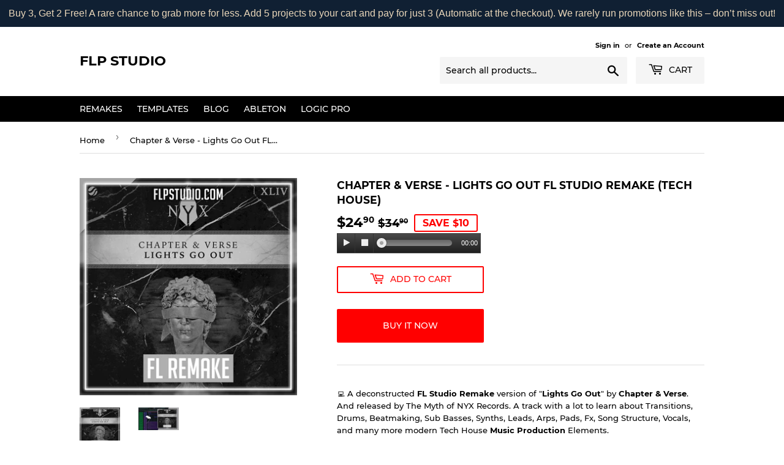

--- FILE ---
content_type: text/html; charset=utf-8
request_url: https://flpstudio.com/products/chapter-verse-lights-go-out-fl-studio-remake-tech-house
body_size: 23682
content:
<!doctype html>
<html class="no-touch no-js"><head>
 
<script>(function(H){H.className=H.className.replace(/\bno-js\b/,'js')})(document.documentElement)</script>
  <!-- Basic page needs ================================================== -->
  <meta charset="utf-8">
  <meta http-equiv="X-UA-Compatible" content="IE=edge,chrome=1">

  

  <!-- Title and description ================================================== -->
  <title>
  Chapter &amp; Verse - Lights Go Out FL Studio Remake (Tech House) &ndash; FLP Studio
  </title>

  
    <meta name="description" content="💻 A deconstructed FL Studio Remake version of &quot;Lights Go Out&quot; by Chapter &amp;amp; Verse. And released by The Myth of NYX Records. A track with a lot to learn about Transitions, Drums, Beatmaking, Sub Basses, Synths, Leads, Arps, Pads, Fx, Song Structure, Vocals, and many more modern Tech House Music Production Elements. 🎹">
  

  <!-- Product meta ================================================== -->
  <!-- /snippets/social-meta-tags.liquid -->




<meta property="og:site_name" content="FLP Studio">
<meta property="og:url" content="https://flpstudio.com/products/chapter-verse-lights-go-out-fl-studio-remake-tech-house">
<meta property="og:title" content="Chapter & Verse - Lights Go Out FL Studio Remake (Tech House)">
<meta property="og:type" content="product">
<meta property="og:description" content="💻 A deconstructed FL Studio Remake version of &quot;Lights Go Out&quot; by Chapter &amp;amp; Verse. And released by The Myth of NYX Records. A track with a lot to learn about Transitions, Drums, Beatmaking, Sub Basses, Synths, Leads, Arps, Pads, Fx, Song Structure, Vocals, and many more modern Tech House Music Production Elements. 🎹">

  <meta property="og:price:amount" content="24.90">
  <meta property="og:price:currency" content="USD">

<meta property="og:image" content="http://flpstudio.com/cdn/shop/products/Chapter-_-Verse---Lights-Go-Out-_FL-Studio-Remake_1200x1200.png?v=1641693361"><meta property="og:image" content="http://flpstudio.com/cdn/shop/products/Chapter-_-Verse---Lights-Go-Out-_FL-Studio-Remake_-thumb_1200x1200.png?v=1641693361">
<meta property="og:image:secure_url" content="https://flpstudio.com/cdn/shop/products/Chapter-_-Verse---Lights-Go-Out-_FL-Studio-Remake_1200x1200.png?v=1641693361"><meta property="og:image:secure_url" content="https://flpstudio.com/cdn/shop/products/Chapter-_-Verse---Lights-Go-Out-_FL-Studio-Remake_-thumb_1200x1200.png?v=1641693361">


  <meta name="twitter:site" content="@topmusicarts">

<meta name="twitter:card" content="summary_large_image">
<meta name="twitter:title" content="Chapter & Verse - Lights Go Out FL Studio Remake (Tech House)">
<meta name="twitter:description" content="💻 A deconstructed FL Studio Remake version of &quot;Lights Go Out&quot; by Chapter &amp;amp; Verse. And released by The Myth of NYX Records. A track with a lot to learn about Transitions, Drums, Beatmaking, Sub Basses, Synths, Leads, Arps, Pads, Fx, Song Structure, Vocals, and many more modern Tech House Music Production Elements. 🎹">


  <!-- Helpers ================================================== -->
  <link rel="canonical" href="https://flpstudio.com/products/chapter-verse-lights-go-out-fl-studio-remake-tech-house">
  <meta name="viewport" content="width=device-width,initial-scale=1">

  <!-- CSS ================================================== -->
  <link href="//flpstudio.com/cdn/shop/t/3/assets/theme.scss.css?v=66639127727435741641689838257" rel="stylesheet" type="text/css" media="all" />

  <!-- Header hook for plugins ================================================== -->
  <script>window.performance && window.performance.mark && window.performance.mark('shopify.content_for_header.start');</script><meta id="shopify-digital-wallet" name="shopify-digital-wallet" content="/33021755451/digital_wallets/dialog">
<link rel="alternate" type="application/json+oembed" href="https://flpstudio.com/products/chapter-verse-lights-go-out-fl-studio-remake-tech-house.oembed">
<script async="async" src="/checkouts/internal/preloads.js?locale=en-US"></script>
<script id="shopify-features" type="application/json">{"accessToken":"9d85c19dd43854fa5ee17ae11f87de80","betas":["rich-media-storefront-analytics"],"domain":"flpstudio.com","predictiveSearch":true,"shopId":33021755451,"locale":"en"}</script>
<script>var Shopify = Shopify || {};
Shopify.shop = "flpstudio.myshopify.com";
Shopify.locale = "en";
Shopify.currency = {"active":"USD","rate":"1.0"};
Shopify.country = "US";
Shopify.theme = {"name":"Theme export  topmusicarts-com-supply-07-may-20...","id":132168679584,"schema_name":"Supply","schema_version":"8.9.20","theme_store_id":null,"role":"main"};
Shopify.theme.handle = "null";
Shopify.theme.style = {"id":null,"handle":null};
Shopify.cdnHost = "flpstudio.com/cdn";
Shopify.routes = Shopify.routes || {};
Shopify.routes.root = "/";</script>
<script type="module">!function(o){(o.Shopify=o.Shopify||{}).modules=!0}(window);</script>
<script>!function(o){function n(){var o=[];function n(){o.push(Array.prototype.slice.apply(arguments))}return n.q=o,n}var t=o.Shopify=o.Shopify||{};t.loadFeatures=n(),t.autoloadFeatures=n()}(window);</script>
<script id="shop-js-analytics" type="application/json">{"pageType":"product"}</script>
<script defer="defer" async type="module" src="//flpstudio.com/cdn/shopifycloud/shop-js/modules/v2/client.init-shop-cart-sync_C5BV16lS.en.esm.js"></script>
<script defer="defer" async type="module" src="//flpstudio.com/cdn/shopifycloud/shop-js/modules/v2/chunk.common_CygWptCX.esm.js"></script>
<script type="module">
  await import("//flpstudio.com/cdn/shopifycloud/shop-js/modules/v2/client.init-shop-cart-sync_C5BV16lS.en.esm.js");
await import("//flpstudio.com/cdn/shopifycloud/shop-js/modules/v2/chunk.common_CygWptCX.esm.js");

  window.Shopify.SignInWithShop?.initShopCartSync?.({"fedCMEnabled":true,"windoidEnabled":true});

</script>
<script>(function() {
  var isLoaded = false;
  function asyncLoad() {
    if (isLoaded) return;
    isLoaded = true;
    var urls = ["https:\/\/widgetic.com\/sdk\/sdk.js?shop=flpstudio.myshopify.com","https:\/\/widgetic.com\/sdk\/sdk.js?shop=flpstudio.myshopify.com","https:\/\/widgetic.com\/sdk\/sdk.js?shop=flpstudio.myshopify.com","\/\/searchserverapi.com\/widgets\/shopify\/init.js?a=2Z0v9q6S5i\u0026shop=flpstudio.myshopify.com","https:\/\/cdn.hextom.com\/js\/quickannouncementbar.js?shop=flpstudio.myshopify.com","https:\/\/dawtemplatesmaster.com\/_shopify_app_ressources\/osaria_sap\/js_onload\/style_papp.js?v=1.1\u0026shop=flpstudio.myshopify.com","https:\/\/dawtemplatesmaster.com\/_shopify_app_ressources\/osaria_sap\/js_onload\/mediaelement-and-player218-papp_from_rb.js?shop=flpstudio.myshopify.com"];
    for (var i = 0; i < urls.length; i++) {
      var s = document.createElement('script');
      s.type = 'text/javascript';
      s.async = true;
      s.src = urls[i];
      var x = document.getElementsByTagName('script')[0];
      x.parentNode.insertBefore(s, x);
    }
  };
  if(window.attachEvent) {
    window.attachEvent('onload', asyncLoad);
  } else {
    window.addEventListener('load', asyncLoad, false);
  }
})();</script>
<script id="__st">var __st={"a":33021755451,"offset":-18000,"reqid":"0b4fb837-389d-4f4b-a2f8-b38083ce2799-1768763241","pageurl":"flpstudio.com\/products\/chapter-verse-lights-go-out-fl-studio-remake-tech-house","u":"bae15f622806","p":"product","rtyp":"product","rid":7206883852448};</script>
<script>window.ShopifyPaypalV4VisibilityTracking = true;</script>
<script id="captcha-bootstrap">!function(){'use strict';const t='contact',e='account',n='new_comment',o=[[t,t],['blogs',n],['comments',n],[t,'customer']],c=[[e,'customer_login'],[e,'guest_login'],[e,'recover_customer_password'],[e,'create_customer']],r=t=>t.map((([t,e])=>`form[action*='/${t}']:not([data-nocaptcha='true']) input[name='form_type'][value='${e}']`)).join(','),a=t=>()=>t?[...document.querySelectorAll(t)].map((t=>t.form)):[];function s(){const t=[...o],e=r(t);return a(e)}const i='password',u='form_key',d=['recaptcha-v3-token','g-recaptcha-response','h-captcha-response',i],f=()=>{try{return window.sessionStorage}catch{return}},m='__shopify_v',_=t=>t.elements[u];function p(t,e,n=!1){try{const o=window.sessionStorage,c=JSON.parse(o.getItem(e)),{data:r}=function(t){const{data:e,action:n}=t;return t[m]||n?{data:e,action:n}:{data:t,action:n}}(c);for(const[e,n]of Object.entries(r))t.elements[e]&&(t.elements[e].value=n);n&&o.removeItem(e)}catch(o){console.error('form repopulation failed',{error:o})}}const l='form_type',E='cptcha';function T(t){t.dataset[E]=!0}const w=window,h=w.document,L='Shopify',v='ce_forms',y='captcha';let A=!1;((t,e)=>{const n=(g='f06e6c50-85a8-45c8-87d0-21a2b65856fe',I='https://cdn.shopify.com/shopifycloud/storefront-forms-hcaptcha/ce_storefront_forms_captcha_hcaptcha.v1.5.2.iife.js',D={infoText:'Protected by hCaptcha',privacyText:'Privacy',termsText:'Terms'},(t,e,n)=>{const o=w[L][v],c=o.bindForm;if(c)return c(t,g,e,D).then(n);var r;o.q.push([[t,g,e,D],n]),r=I,A||(h.body.append(Object.assign(h.createElement('script'),{id:'captcha-provider',async:!0,src:r})),A=!0)});var g,I,D;w[L]=w[L]||{},w[L][v]=w[L][v]||{},w[L][v].q=[],w[L][y]=w[L][y]||{},w[L][y].protect=function(t,e){n(t,void 0,e),T(t)},Object.freeze(w[L][y]),function(t,e,n,w,h,L){const[v,y,A,g]=function(t,e,n){const i=e?o:[],u=t?c:[],d=[...i,...u],f=r(d),m=r(i),_=r(d.filter((([t,e])=>n.includes(e))));return[a(f),a(m),a(_),s()]}(w,h,L),I=t=>{const e=t.target;return e instanceof HTMLFormElement?e:e&&e.form},D=t=>v().includes(t);t.addEventListener('submit',(t=>{const e=I(t);if(!e)return;const n=D(e)&&!e.dataset.hcaptchaBound&&!e.dataset.recaptchaBound,o=_(e),c=g().includes(e)&&(!o||!o.value);(n||c)&&t.preventDefault(),c&&!n&&(function(t){try{if(!f())return;!function(t){const e=f();if(!e)return;const n=_(t);if(!n)return;const o=n.value;o&&e.removeItem(o)}(t);const e=Array.from(Array(32),(()=>Math.random().toString(36)[2])).join('');!function(t,e){_(t)||t.append(Object.assign(document.createElement('input'),{type:'hidden',name:u})),t.elements[u].value=e}(t,e),function(t,e){const n=f();if(!n)return;const o=[...t.querySelectorAll(`input[type='${i}']`)].map((({name:t})=>t)),c=[...d,...o],r={};for(const[a,s]of new FormData(t).entries())c.includes(a)||(r[a]=s);n.setItem(e,JSON.stringify({[m]:1,action:t.action,data:r}))}(t,e)}catch(e){console.error('failed to persist form',e)}}(e),e.submit())}));const S=(t,e)=>{t&&!t.dataset[E]&&(n(t,e.some((e=>e===t))),T(t))};for(const o of['focusin','change'])t.addEventListener(o,(t=>{const e=I(t);D(e)&&S(e,y())}));const B=e.get('form_key'),M=e.get(l),P=B&&M;t.addEventListener('DOMContentLoaded',(()=>{const t=y();if(P)for(const e of t)e.elements[l].value===M&&p(e,B);[...new Set([...A(),...v().filter((t=>'true'===t.dataset.shopifyCaptcha))])].forEach((e=>S(e,t)))}))}(h,new URLSearchParams(w.location.search),n,t,e,['guest_login'])})(!0,!0)}();</script>
<script integrity="sha256-4kQ18oKyAcykRKYeNunJcIwy7WH5gtpwJnB7kiuLZ1E=" data-source-attribution="shopify.loadfeatures" defer="defer" src="//flpstudio.com/cdn/shopifycloud/storefront/assets/storefront/load_feature-a0a9edcb.js" crossorigin="anonymous"></script>
<script data-source-attribution="shopify.dynamic_checkout.dynamic.init">var Shopify=Shopify||{};Shopify.PaymentButton=Shopify.PaymentButton||{isStorefrontPortableWallets:!0,init:function(){window.Shopify.PaymentButton.init=function(){};var t=document.createElement("script");t.src="https://flpstudio.com/cdn/shopifycloud/portable-wallets/latest/portable-wallets.en.js",t.type="module",document.head.appendChild(t)}};
</script>
<script data-source-attribution="shopify.dynamic_checkout.buyer_consent">
  function portableWalletsHideBuyerConsent(e){var t=document.getElementById("shopify-buyer-consent"),n=document.getElementById("shopify-subscription-policy-button");t&&n&&(t.classList.add("hidden"),t.setAttribute("aria-hidden","true"),n.removeEventListener("click",e))}function portableWalletsShowBuyerConsent(e){var t=document.getElementById("shopify-buyer-consent"),n=document.getElementById("shopify-subscription-policy-button");t&&n&&(t.classList.remove("hidden"),t.removeAttribute("aria-hidden"),n.addEventListener("click",e))}window.Shopify?.PaymentButton&&(window.Shopify.PaymentButton.hideBuyerConsent=portableWalletsHideBuyerConsent,window.Shopify.PaymentButton.showBuyerConsent=portableWalletsShowBuyerConsent);
</script>
<script>
  function portableWalletsCleanup(e){e&&e.src&&console.error("Failed to load portable wallets script "+e.src);var t=document.querySelectorAll("shopify-accelerated-checkout .shopify-payment-button__skeleton, shopify-accelerated-checkout-cart .wallet-cart-button__skeleton"),e=document.getElementById("shopify-buyer-consent");for(let e=0;e<t.length;e++)t[e].remove();e&&e.remove()}function portableWalletsNotLoadedAsModule(e){e instanceof ErrorEvent&&"string"==typeof e.message&&e.message.includes("import.meta")&&"string"==typeof e.filename&&e.filename.includes("portable-wallets")&&(window.removeEventListener("error",portableWalletsNotLoadedAsModule),window.Shopify.PaymentButton.failedToLoad=e,"loading"===document.readyState?document.addEventListener("DOMContentLoaded",window.Shopify.PaymentButton.init):window.Shopify.PaymentButton.init())}window.addEventListener("error",portableWalletsNotLoadedAsModule);
</script>

<script type="module" src="https://flpstudio.com/cdn/shopifycloud/portable-wallets/latest/portable-wallets.en.js" onError="portableWalletsCleanup(this)" crossorigin="anonymous"></script>
<script nomodule>
  document.addEventListener("DOMContentLoaded", portableWalletsCleanup);
</script>

<link id="shopify-accelerated-checkout-styles" rel="stylesheet" media="screen" href="https://flpstudio.com/cdn/shopifycloud/portable-wallets/latest/accelerated-checkout-backwards-compat.css" crossorigin="anonymous">
<style id="shopify-accelerated-checkout-cart">
        #shopify-buyer-consent {
  margin-top: 1em;
  display: inline-block;
  width: 100%;
}

#shopify-buyer-consent.hidden {
  display: none;
}

#shopify-subscription-policy-button {
  background: none;
  border: none;
  padding: 0;
  text-decoration: underline;
  font-size: inherit;
  cursor: pointer;
}

#shopify-subscription-policy-button::before {
  box-shadow: none;
}

      </style>

<script>window.performance && window.performance.mark && window.performance.mark('shopify.content_for_header.end');</script>

  
  

  <script src="//flpstudio.com/cdn/shop/t/3/assets/jquery-2.2.3.min.js?v=58211863146907186831688749637" type="text/javascript"></script>

  <script src="//flpstudio.com/cdn/shop/t/3/assets/lazysizes.min.js?v=8147953233334221341688749637" async="async"></script>
  <script src="//flpstudio.com/cdn/shop/t/3/assets/vendor.js?v=106177282645720727331688749637" defer="defer"></script>
  <script src="//flpstudio.com/cdn/shop/t/3/assets/theme.js?v=14484617280571791471688749653" defer="defer"></script>


<!-- BEGIN app block: shopify://apps/frequently-bought/blocks/app-embed-block/b1a8cbea-c844-4842-9529-7c62dbab1b1f --><script>
    window.codeblackbelt = window.codeblackbelt || {};
    window.codeblackbelt.shop = window.codeblackbelt.shop || 'flpstudio.myshopify.com';
    
        window.codeblackbelt.productId = 7206883852448;</script><script src="//cdn.codeblackbelt.com/widgets/frequently-bought-together/main.min.js?version=2026011814-0500" async></script>
 <!-- END app block --><link href="https://monorail-edge.shopifysvc.com" rel="dns-prefetch">
<script>(function(){if ("sendBeacon" in navigator && "performance" in window) {try {var session_token_from_headers = performance.getEntriesByType('navigation')[0].serverTiming.find(x => x.name == '_s').description;} catch {var session_token_from_headers = undefined;}var session_cookie_matches = document.cookie.match(/_shopify_s=([^;]*)/);var session_token_from_cookie = session_cookie_matches && session_cookie_matches.length === 2 ? session_cookie_matches[1] : "";var session_token = session_token_from_headers || session_token_from_cookie || "";function handle_abandonment_event(e) {var entries = performance.getEntries().filter(function(entry) {return /monorail-edge.shopifysvc.com/.test(entry.name);});if (!window.abandonment_tracked && entries.length === 0) {window.abandonment_tracked = true;var currentMs = Date.now();var navigation_start = performance.timing.navigationStart;var payload = {shop_id: 33021755451,url: window.location.href,navigation_start,duration: currentMs - navigation_start,session_token,page_type: "product"};window.navigator.sendBeacon("https://monorail-edge.shopifysvc.com/v1/produce", JSON.stringify({schema_id: "online_store_buyer_site_abandonment/1.1",payload: payload,metadata: {event_created_at_ms: currentMs,event_sent_at_ms: currentMs}}));}}window.addEventListener('pagehide', handle_abandonment_event);}}());</script>
<script id="web-pixels-manager-setup">(function e(e,d,r,n,o){if(void 0===o&&(o={}),!Boolean(null===(a=null===(i=window.Shopify)||void 0===i?void 0:i.analytics)||void 0===a?void 0:a.replayQueue)){var i,a;window.Shopify=window.Shopify||{};var t=window.Shopify;t.analytics=t.analytics||{};var s=t.analytics;s.replayQueue=[],s.publish=function(e,d,r){return s.replayQueue.push([e,d,r]),!0};try{self.performance.mark("wpm:start")}catch(e){}var l=function(){var e={modern:/Edge?\/(1{2}[4-9]|1[2-9]\d|[2-9]\d{2}|\d{4,})\.\d+(\.\d+|)|Firefox\/(1{2}[4-9]|1[2-9]\d|[2-9]\d{2}|\d{4,})\.\d+(\.\d+|)|Chrom(ium|e)\/(9{2}|\d{3,})\.\d+(\.\d+|)|(Maci|X1{2}).+ Version\/(15\.\d+|(1[6-9]|[2-9]\d|\d{3,})\.\d+)([,.]\d+|)( \(\w+\)|)( Mobile\/\w+|) Safari\/|Chrome.+OPR\/(9{2}|\d{3,})\.\d+\.\d+|(CPU[ +]OS|iPhone[ +]OS|CPU[ +]iPhone|CPU IPhone OS|CPU iPad OS)[ +]+(15[._]\d+|(1[6-9]|[2-9]\d|\d{3,})[._]\d+)([._]\d+|)|Android:?[ /-](13[3-9]|1[4-9]\d|[2-9]\d{2}|\d{4,})(\.\d+|)(\.\d+|)|Android.+Firefox\/(13[5-9]|1[4-9]\d|[2-9]\d{2}|\d{4,})\.\d+(\.\d+|)|Android.+Chrom(ium|e)\/(13[3-9]|1[4-9]\d|[2-9]\d{2}|\d{4,})\.\d+(\.\d+|)|SamsungBrowser\/([2-9]\d|\d{3,})\.\d+/,legacy:/Edge?\/(1[6-9]|[2-9]\d|\d{3,})\.\d+(\.\d+|)|Firefox\/(5[4-9]|[6-9]\d|\d{3,})\.\d+(\.\d+|)|Chrom(ium|e)\/(5[1-9]|[6-9]\d|\d{3,})\.\d+(\.\d+|)([\d.]+$|.*Safari\/(?![\d.]+ Edge\/[\d.]+$))|(Maci|X1{2}).+ Version\/(10\.\d+|(1[1-9]|[2-9]\d|\d{3,})\.\d+)([,.]\d+|)( \(\w+\)|)( Mobile\/\w+|) Safari\/|Chrome.+OPR\/(3[89]|[4-9]\d|\d{3,})\.\d+\.\d+|(CPU[ +]OS|iPhone[ +]OS|CPU[ +]iPhone|CPU IPhone OS|CPU iPad OS)[ +]+(10[._]\d+|(1[1-9]|[2-9]\d|\d{3,})[._]\d+)([._]\d+|)|Android:?[ /-](13[3-9]|1[4-9]\d|[2-9]\d{2}|\d{4,})(\.\d+|)(\.\d+|)|Mobile Safari.+OPR\/([89]\d|\d{3,})\.\d+\.\d+|Android.+Firefox\/(13[5-9]|1[4-9]\d|[2-9]\d{2}|\d{4,})\.\d+(\.\d+|)|Android.+Chrom(ium|e)\/(13[3-9]|1[4-9]\d|[2-9]\d{2}|\d{4,})\.\d+(\.\d+|)|Android.+(UC? ?Browser|UCWEB|U3)[ /]?(15\.([5-9]|\d{2,})|(1[6-9]|[2-9]\d|\d{3,})\.\d+)\.\d+|SamsungBrowser\/(5\.\d+|([6-9]|\d{2,})\.\d+)|Android.+MQ{2}Browser\/(14(\.(9|\d{2,})|)|(1[5-9]|[2-9]\d|\d{3,})(\.\d+|))(\.\d+|)|K[Aa][Ii]OS\/(3\.\d+|([4-9]|\d{2,})\.\d+)(\.\d+|)/},d=e.modern,r=e.legacy,n=navigator.userAgent;return n.match(d)?"modern":n.match(r)?"legacy":"unknown"}(),u="modern"===l?"modern":"legacy",c=(null!=n?n:{modern:"",legacy:""})[u],f=function(e){return[e.baseUrl,"/wpm","/b",e.hashVersion,"modern"===e.buildTarget?"m":"l",".js"].join("")}({baseUrl:d,hashVersion:r,buildTarget:u}),m=function(e){var d=e.version,r=e.bundleTarget,n=e.surface,o=e.pageUrl,i=e.monorailEndpoint;return{emit:function(e){var a=e.status,t=e.errorMsg,s=(new Date).getTime(),l=JSON.stringify({metadata:{event_sent_at_ms:s},events:[{schema_id:"web_pixels_manager_load/3.1",payload:{version:d,bundle_target:r,page_url:o,status:a,surface:n,error_msg:t},metadata:{event_created_at_ms:s}}]});if(!i)return console&&console.warn&&console.warn("[Web Pixels Manager] No Monorail endpoint provided, skipping logging."),!1;try{return self.navigator.sendBeacon.bind(self.navigator)(i,l)}catch(e){}var u=new XMLHttpRequest;try{return u.open("POST",i,!0),u.setRequestHeader("Content-Type","text/plain"),u.send(l),!0}catch(e){return console&&console.warn&&console.warn("[Web Pixels Manager] Got an unhandled error while logging to Monorail."),!1}}}}({version:r,bundleTarget:l,surface:e.surface,pageUrl:self.location.href,monorailEndpoint:e.monorailEndpoint});try{o.browserTarget=l,function(e){var d=e.src,r=e.async,n=void 0===r||r,o=e.onload,i=e.onerror,a=e.sri,t=e.scriptDataAttributes,s=void 0===t?{}:t,l=document.createElement("script"),u=document.querySelector("head"),c=document.querySelector("body");if(l.async=n,l.src=d,a&&(l.integrity=a,l.crossOrigin="anonymous"),s)for(var f in s)if(Object.prototype.hasOwnProperty.call(s,f))try{l.dataset[f]=s[f]}catch(e){}if(o&&l.addEventListener("load",o),i&&l.addEventListener("error",i),u)u.appendChild(l);else{if(!c)throw new Error("Did not find a head or body element to append the script");c.appendChild(l)}}({src:f,async:!0,onload:function(){if(!function(){var e,d;return Boolean(null===(d=null===(e=window.Shopify)||void 0===e?void 0:e.analytics)||void 0===d?void 0:d.initialized)}()){var d=window.webPixelsManager.init(e)||void 0;if(d){var r=window.Shopify.analytics;r.replayQueue.forEach((function(e){var r=e[0],n=e[1],o=e[2];d.publishCustomEvent(r,n,o)})),r.replayQueue=[],r.publish=d.publishCustomEvent,r.visitor=d.visitor,r.initialized=!0}}},onerror:function(){return m.emit({status:"failed",errorMsg:"".concat(f," has failed to load")})},sri:function(e){var d=/^sha384-[A-Za-z0-9+/=]+$/;return"string"==typeof e&&d.test(e)}(c)?c:"",scriptDataAttributes:o}),m.emit({status:"loading"})}catch(e){m.emit({status:"failed",errorMsg:(null==e?void 0:e.message)||"Unknown error"})}}})({shopId: 33021755451,storefrontBaseUrl: "https://flpstudio.com",extensionsBaseUrl: "https://extensions.shopifycdn.com/cdn/shopifycloud/web-pixels-manager",monorailEndpoint: "https://monorail-edge.shopifysvc.com/unstable/produce_batch",surface: "storefront-renderer",enabledBetaFlags: ["2dca8a86"],webPixelsConfigList: [{"id":"320831648","configuration":"{\"pixel_id\":\"276050869643185\",\"pixel_type\":\"facebook_pixel\",\"metaapp_system_user_token\":\"-\"}","eventPayloadVersion":"v1","runtimeContext":"OPEN","scriptVersion":"ca16bc87fe92b6042fbaa3acc2fbdaa6","type":"APP","apiClientId":2329312,"privacyPurposes":["ANALYTICS","MARKETING","SALE_OF_DATA"],"dataSharingAdjustments":{"protectedCustomerApprovalScopes":["read_customer_address","read_customer_email","read_customer_name","read_customer_personal_data","read_customer_phone"]}},{"id":"shopify-app-pixel","configuration":"{}","eventPayloadVersion":"v1","runtimeContext":"STRICT","scriptVersion":"0450","apiClientId":"shopify-pixel","type":"APP","privacyPurposes":["ANALYTICS","MARKETING"]},{"id":"shopify-custom-pixel","eventPayloadVersion":"v1","runtimeContext":"LAX","scriptVersion":"0450","apiClientId":"shopify-pixel","type":"CUSTOM","privacyPurposes":["ANALYTICS","MARKETING"]}],isMerchantRequest: false,initData: {"shop":{"name":"FLP Studio","paymentSettings":{"currencyCode":"USD"},"myshopifyDomain":"flpstudio.myshopify.com","countryCode":"UA","storefrontUrl":"https:\/\/flpstudio.com"},"customer":null,"cart":null,"checkout":null,"productVariants":[{"price":{"amount":24.9,"currencyCode":"USD"},"product":{"title":"Chapter \u0026 Verse - Lights Go Out FL Studio Remake (Tech House)","vendor":"FLP Studio","id":"7206883852448","untranslatedTitle":"Chapter \u0026 Verse - Lights Go Out FL Studio Remake (Tech House)","url":"\/products\/chapter-verse-lights-go-out-fl-studio-remake-tech-house","type":"Fl Studio Remake"},"id":"41571691823264","image":{"src":"\/\/flpstudio.com\/cdn\/shop\/products\/Chapter-_-Verse---Lights-Go-Out-_FL-Studio-Remake.png?v=1641693361"},"sku":"","title":"Default Title","untranslatedTitle":"Default Title"}],"purchasingCompany":null},},"https://flpstudio.com/cdn","fcfee988w5aeb613cpc8e4bc33m6693e112",{"modern":"","legacy":""},{"shopId":"33021755451","storefrontBaseUrl":"https:\/\/flpstudio.com","extensionBaseUrl":"https:\/\/extensions.shopifycdn.com\/cdn\/shopifycloud\/web-pixels-manager","surface":"storefront-renderer","enabledBetaFlags":"[\"2dca8a86\"]","isMerchantRequest":"false","hashVersion":"fcfee988w5aeb613cpc8e4bc33m6693e112","publish":"custom","events":"[[\"page_viewed\",{}],[\"product_viewed\",{\"productVariant\":{\"price\":{\"amount\":24.9,\"currencyCode\":\"USD\"},\"product\":{\"title\":\"Chapter \u0026 Verse - Lights Go Out FL Studio Remake (Tech House)\",\"vendor\":\"FLP Studio\",\"id\":\"7206883852448\",\"untranslatedTitle\":\"Chapter \u0026 Verse - Lights Go Out FL Studio Remake (Tech House)\",\"url\":\"\/products\/chapter-verse-lights-go-out-fl-studio-remake-tech-house\",\"type\":\"Fl Studio Remake\"},\"id\":\"41571691823264\",\"image\":{\"src\":\"\/\/flpstudio.com\/cdn\/shop\/products\/Chapter-_-Verse---Lights-Go-Out-_FL-Studio-Remake.png?v=1641693361\"},\"sku\":\"\",\"title\":\"Default Title\",\"untranslatedTitle\":\"Default Title\"}}]]"});</script><script>
  window.ShopifyAnalytics = window.ShopifyAnalytics || {};
  window.ShopifyAnalytics.meta = window.ShopifyAnalytics.meta || {};
  window.ShopifyAnalytics.meta.currency = 'USD';
  var meta = {"product":{"id":7206883852448,"gid":"gid:\/\/shopify\/Product\/7206883852448","vendor":"FLP Studio","type":"Fl Studio Remake","handle":"chapter-verse-lights-go-out-fl-studio-remake-tech-house","variants":[{"id":41571691823264,"price":2490,"name":"Chapter \u0026 Verse - Lights Go Out FL Studio Remake (Tech House)","public_title":null,"sku":""}],"remote":false},"page":{"pageType":"product","resourceType":"product","resourceId":7206883852448,"requestId":"0b4fb837-389d-4f4b-a2f8-b38083ce2799-1768763241"}};
  for (var attr in meta) {
    window.ShopifyAnalytics.meta[attr] = meta[attr];
  }
</script>
<script class="analytics">
  (function () {
    var customDocumentWrite = function(content) {
      var jquery = null;

      if (window.jQuery) {
        jquery = window.jQuery;
      } else if (window.Checkout && window.Checkout.$) {
        jquery = window.Checkout.$;
      }

      if (jquery) {
        jquery('body').append(content);
      }
    };

    var hasLoggedConversion = function(token) {
      if (token) {
        return document.cookie.indexOf('loggedConversion=' + token) !== -1;
      }
      return false;
    }

    var setCookieIfConversion = function(token) {
      if (token) {
        var twoMonthsFromNow = new Date(Date.now());
        twoMonthsFromNow.setMonth(twoMonthsFromNow.getMonth() + 2);

        document.cookie = 'loggedConversion=' + token + '; expires=' + twoMonthsFromNow;
      }
    }

    var trekkie = window.ShopifyAnalytics.lib = window.trekkie = window.trekkie || [];
    if (trekkie.integrations) {
      return;
    }
    trekkie.methods = [
      'identify',
      'page',
      'ready',
      'track',
      'trackForm',
      'trackLink'
    ];
    trekkie.factory = function(method) {
      return function() {
        var args = Array.prototype.slice.call(arguments);
        args.unshift(method);
        trekkie.push(args);
        return trekkie;
      };
    };
    for (var i = 0; i < trekkie.methods.length; i++) {
      var key = trekkie.methods[i];
      trekkie[key] = trekkie.factory(key);
    }
    trekkie.load = function(config) {
      trekkie.config = config || {};
      trekkie.config.initialDocumentCookie = document.cookie;
      var first = document.getElementsByTagName('script')[0];
      var script = document.createElement('script');
      script.type = 'text/javascript';
      script.onerror = function(e) {
        var scriptFallback = document.createElement('script');
        scriptFallback.type = 'text/javascript';
        scriptFallback.onerror = function(error) {
                var Monorail = {
      produce: function produce(monorailDomain, schemaId, payload) {
        var currentMs = new Date().getTime();
        var event = {
          schema_id: schemaId,
          payload: payload,
          metadata: {
            event_created_at_ms: currentMs,
            event_sent_at_ms: currentMs
          }
        };
        return Monorail.sendRequest("https://" + monorailDomain + "/v1/produce", JSON.stringify(event));
      },
      sendRequest: function sendRequest(endpointUrl, payload) {
        // Try the sendBeacon API
        if (window && window.navigator && typeof window.navigator.sendBeacon === 'function' && typeof window.Blob === 'function' && !Monorail.isIos12()) {
          var blobData = new window.Blob([payload], {
            type: 'text/plain'
          });

          if (window.navigator.sendBeacon(endpointUrl, blobData)) {
            return true;
          } // sendBeacon was not successful

        } // XHR beacon

        var xhr = new XMLHttpRequest();

        try {
          xhr.open('POST', endpointUrl);
          xhr.setRequestHeader('Content-Type', 'text/plain');
          xhr.send(payload);
        } catch (e) {
          console.log(e);
        }

        return false;
      },
      isIos12: function isIos12() {
        return window.navigator.userAgent.lastIndexOf('iPhone; CPU iPhone OS 12_') !== -1 || window.navigator.userAgent.lastIndexOf('iPad; CPU OS 12_') !== -1;
      }
    };
    Monorail.produce('monorail-edge.shopifysvc.com',
      'trekkie_storefront_load_errors/1.1',
      {shop_id: 33021755451,
      theme_id: 132168679584,
      app_name: "storefront",
      context_url: window.location.href,
      source_url: "//flpstudio.com/cdn/s/trekkie.storefront.cd680fe47e6c39ca5d5df5f0a32d569bc48c0f27.min.js"});

        };
        scriptFallback.async = true;
        scriptFallback.src = '//flpstudio.com/cdn/s/trekkie.storefront.cd680fe47e6c39ca5d5df5f0a32d569bc48c0f27.min.js';
        first.parentNode.insertBefore(scriptFallback, first);
      };
      script.async = true;
      script.src = '//flpstudio.com/cdn/s/trekkie.storefront.cd680fe47e6c39ca5d5df5f0a32d569bc48c0f27.min.js';
      first.parentNode.insertBefore(script, first);
    };
    trekkie.load(
      {"Trekkie":{"appName":"storefront","development":false,"defaultAttributes":{"shopId":33021755451,"isMerchantRequest":null,"themeId":132168679584,"themeCityHash":"4031503226204166855","contentLanguage":"en","currency":"USD","eventMetadataId":"11fa5189-8332-48c9-b9a4-7d110ec310a2"},"isServerSideCookieWritingEnabled":true,"monorailRegion":"shop_domain","enabledBetaFlags":["65f19447"]},"Session Attribution":{},"S2S":{"facebookCapiEnabled":true,"source":"trekkie-storefront-renderer","apiClientId":580111}}
    );

    var loaded = false;
    trekkie.ready(function() {
      if (loaded) return;
      loaded = true;

      window.ShopifyAnalytics.lib = window.trekkie;

      var originalDocumentWrite = document.write;
      document.write = customDocumentWrite;
      try { window.ShopifyAnalytics.merchantGoogleAnalytics.call(this); } catch(error) {};
      document.write = originalDocumentWrite;

      window.ShopifyAnalytics.lib.page(null,{"pageType":"product","resourceType":"product","resourceId":7206883852448,"requestId":"0b4fb837-389d-4f4b-a2f8-b38083ce2799-1768763241","shopifyEmitted":true});

      var match = window.location.pathname.match(/checkouts\/(.+)\/(thank_you|post_purchase)/)
      var token = match? match[1]: undefined;
      if (!hasLoggedConversion(token)) {
        setCookieIfConversion(token);
        window.ShopifyAnalytics.lib.track("Viewed Product",{"currency":"USD","variantId":41571691823264,"productId":7206883852448,"productGid":"gid:\/\/shopify\/Product\/7206883852448","name":"Chapter \u0026 Verse - Lights Go Out FL Studio Remake (Tech House)","price":"24.90","sku":"","brand":"FLP Studio","variant":null,"category":"Fl Studio Remake","nonInteraction":true,"remote":false},undefined,undefined,{"shopifyEmitted":true});
      window.ShopifyAnalytics.lib.track("monorail:\/\/trekkie_storefront_viewed_product\/1.1",{"currency":"USD","variantId":41571691823264,"productId":7206883852448,"productGid":"gid:\/\/shopify\/Product\/7206883852448","name":"Chapter \u0026 Verse - Lights Go Out FL Studio Remake (Tech House)","price":"24.90","sku":"","brand":"FLP Studio","variant":null,"category":"Fl Studio Remake","nonInteraction":true,"remote":false,"referer":"https:\/\/flpstudio.com\/products\/chapter-verse-lights-go-out-fl-studio-remake-tech-house"});
      }
    });


        var eventsListenerScript = document.createElement('script');
        eventsListenerScript.async = true;
        eventsListenerScript.src = "//flpstudio.com/cdn/shopifycloud/storefront/assets/shop_events_listener-3da45d37.js";
        document.getElementsByTagName('head')[0].appendChild(eventsListenerScript);

})();</script>
<script
  defer
  src="https://flpstudio.com/cdn/shopifycloud/perf-kit/shopify-perf-kit-3.0.4.min.js"
  data-application="storefront-renderer"
  data-shop-id="33021755451"
  data-render-region="gcp-us-central1"
  data-page-type="product"
  data-theme-instance-id="132168679584"
  data-theme-name="Supply"
  data-theme-version="8.9.20"
  data-monorail-region="shop_domain"
  data-resource-timing-sampling-rate="10"
  data-shs="true"
  data-shs-beacon="true"
  data-shs-export-with-fetch="true"
  data-shs-logs-sample-rate="1"
  data-shs-beacon-endpoint="https://flpstudio.com/api/collect"
></script>
</head>

<body id="chapter-amp-verse-lights-go-out-fl-studio-remake-tech-house" class="template-product">

  <div id="shopify-section-header" class="shopify-section header-section"><header class="site-header" role="banner" data-section-id="header" data-section-type="header-section">
  <div class="wrapper">

    <div class="grid--full">
      <div class="grid-item large--one-half">
        
          <div class="h1 header-logo" itemscope itemtype="http://schema.org/Organization">
        
          
            <a href="/" itemprop="url">FLP Studio</a>
          
        
          </div>
        
      </div>

      <div class="grid-item large--one-half text-center large--text-right">
        
          <div class="site-header--text-links">
            

            
              <span class="site-header--meta-links medium-down--hide">
                
                  <a href="/account/login" id="customer_login_link">Sign in</a>
                  <span class="site-header--spacer">or</span>
                  <a href="/account/register" id="customer_register_link">Create an Account</a>
                
              </span>
            
          </div>

          <br class="medium-down--hide">
        

        <form action="/search" method="get" class="search-bar" role="search">
  <input type="hidden" name="type" value="product">

  <input type="search" name="q" value="" placeholder="Search all products..." aria-label="Search all products...">
  <button type="submit" class="search-bar--submit icon-fallback-text">
    <span class="icon icon-search" aria-hidden="true"></span>
    <span class="fallback-text">Search</span>
  </button>
</form>


        <a href="/cart" class="header-cart-btn cart-toggle">
          <span class="icon icon-cart"></span>
          Cart <span class="cart-count cart-badge--desktop hidden-count">0</span>
        </a>
      </div>
    </div>

  </div>
</header>

<div id="mobileNavBar">
  <div class="display-table-cell">
    <button class="menu-toggle mobileNavBar-link" aria-controls="navBar" aria-expanded="false"><span class="icon icon-hamburger" aria-hidden="true"></span>Menu</button>
  </div>
  <div class="display-table-cell">
    <a href="/cart" class="cart-toggle mobileNavBar-link">
      <span class="icon icon-cart"></span>
      Cart <span class="cart-count hidden-count">0</span>
    </a>
  </div>
</div>

<nav class="nav-bar" id="navBar" role="navigation">
  <div class="wrapper">
    <form action="/search" method="get" class="search-bar" role="search">
  <input type="hidden" name="type" value="product">

  <input type="search" name="q" value="" placeholder="Search all products..." aria-label="Search all products...">
  <button type="submit" class="search-bar--submit icon-fallback-text">
    <span class="icon icon-search" aria-hidden="true"></span>
    <span class="fallback-text">Search</span>
  </button>
</form>

    <ul class="mobile-nav" id="MobileNav">
  
  <li class="large--hide">
    <a href="/">Home</a>
  </li>
  
  
    
      <li>
        <a
          href="/collections/fl-studio-remakes"
          class="mobile-nav--link"
          data-meganav-type="child"
          >
            Remakes
        </a>
      </li>
    
  
    
      <li>
        <a
          href="/collections/fl-studio-templates"
          class="mobile-nav--link"
          data-meganav-type="child"
          >
            Templates
        </a>
      </li>
    
  
    
      <li>
        <a
          href="/blogs/news"
          class="mobile-nav--link"
          data-meganav-type="child"
          >
            Blog
        </a>
      </li>
    
  
    
      <li>
        <a
          href="https://topmusicarts.com"
          class="mobile-nav--link"
          data-meganav-type="child"
          >
            Ableton
        </a>
      </li>
    
  
    
      <li>
        <a
          href="https://logicxx.com"
          class="mobile-nav--link"
          data-meganav-type="child"
          >
            Logic Pro
        </a>
      </li>
    
  

  
    
      <li class="customer-navlink large--hide"><a href="/account/login" id="customer_login_link">Sign in</a></li>
      <li class="customer-navlink large--hide"><a href="/account/register" id="customer_register_link">Create an Account</a></li>
    
  
</ul>

    <ul class="site-nav" id="AccessibleNav">
  
  <li class="large--hide">
    <a href="/">Home</a>
  </li>
  
  
    
      <li>
        <a
          href="/collections/fl-studio-remakes"
          class="site-nav--link"
          data-meganav-type="child"
          >
            Remakes
        </a>
      </li>
    
  
    
      <li>
        <a
          href="/collections/fl-studio-templates"
          class="site-nav--link"
          data-meganav-type="child"
          >
            Templates
        </a>
      </li>
    
  
    
      <li>
        <a
          href="/blogs/news"
          class="site-nav--link"
          data-meganav-type="child"
          >
            Blog
        </a>
      </li>
    
  
    
      <li>
        <a
          href="https://topmusicarts.com"
          class="site-nav--link"
          data-meganav-type="child"
          >
            Ableton
        </a>
      </li>
    
  
    
      <li>
        <a
          href="https://logicxx.com"
          class="site-nav--link"
          data-meganav-type="child"
          >
            Logic Pro
        </a>
      </li>
    
  

  
    
      <li class="customer-navlink large--hide"><a href="/account/login" id="customer_login_link">Sign in</a></li>
      <li class="customer-navlink large--hide"><a href="/account/register" id="customer_register_link">Create an Account</a></li>
    
  
</ul>

  </div>
</nav>




</div>

  <main class="wrapper main-content" role="main">

    

<div id="shopify-section-product-template" class="shopify-section product-template-section"><div id="ProductSection" data-section-id="product-template" data-section-type="product-template" data-zoom-toggle="zoom-in" data-zoom-enabled="false" data-related-enabled="" data-social-sharing="" data-show-compare-at-price="true" data-stock="false" data-incoming-transfer="false" data-ajax-cart-method="modal">





<nav class="breadcrumb" role="navigation" aria-label="breadcrumbs">
  <a href="/" title="Back to the frontpage">Home</a>

  

    
    <span class="divider" aria-hidden="true">&rsaquo;</span>
    <span class="breadcrumb--truncate">Chapter & Verse - Lights Go Out FL Studio Remake (Tech House)</span>

  
</nav>








  <style>
    .selector-wrapper select, .product-variants select {
      margin-bottom: 13px;
    }
  </style>


<div class="grid" itemscope itemtype="http://schema.org/Product">
  <meta itemprop="url" content="https://flpstudio.com/products/chapter-verse-lights-go-out-fl-studio-remake-tech-house">
  <meta itemprop="image" content="//flpstudio.com/cdn/shop/products/Chapter-_-Verse---Lights-Go-Out-_FL-Studio-Remake_grande.png?v=1641693361">

  <div class="grid-item large--two-fifths">
    <div class="grid">
      <div class="grid-item large--eleven-twelfths text-center">
        <div class="product-photo-container" id="productPhotoContainer-product-template">
          
          
<div id="productPhotoWrapper-product-template-31344723525792" class="lazyload__image-wrapper" data-image-id="31344723525792" style="max-width: 700px">
              <div class="no-js product__image-wrapper" style="padding-top:100.0%;">
                <img id=""
                  
                  src="//flpstudio.com/cdn/shop/products/Chapter-_-Verse---Lights-Go-Out-_FL-Studio-Remake_300x300.png?v=1641693361"
                  
                  class="lazyload no-js lazypreload"
                  data-src="//flpstudio.com/cdn/shop/products/Chapter-_-Verse---Lights-Go-Out-_FL-Studio-Remake_{width}x.png?v=1641693361"
                  data-widths="[180, 360, 540, 720, 900, 1080, 1296, 1512, 1728, 2048]"
                  data-aspectratio="1.0"
                  data-sizes="auto"
                  alt="Chapter &amp; Verse - Lights Go Out FL Studio Remake (Tech House)"
                  >
              </div>
            </div>
            
              <noscript>
                <img src="//flpstudio.com/cdn/shop/products/Chapter-_-Verse---Lights-Go-Out-_FL-Studio-Remake_580x.png?v=1641693361"
                  srcset="//flpstudio.com/cdn/shop/products/Chapter-_-Verse---Lights-Go-Out-_FL-Studio-Remake_580x.png?v=1641693361 1x, //flpstudio.com/cdn/shop/products/Chapter-_-Verse---Lights-Go-Out-_FL-Studio-Remake_580x@2x.png?v=1641693361 2x"
                  alt="Chapter & Verse - Lights Go Out FL Studio Remake (Tech House)" style="opacity:1;">
              </noscript>
            
          
<div id="productPhotoWrapper-product-template-31344723493024" class="lazyload__image-wrapper hide" data-image-id="31344723493024" style="max-width: 700px">
              <div class="no-js product__image-wrapper" style="padding-top:56.25%;">
                <img id=""
                  
                  class="lazyload no-js lazypreload"
                  data-src="//flpstudio.com/cdn/shop/products/Chapter-_-Verse---Lights-Go-Out-_FL-Studio-Remake_-thumb_{width}x.png?v=1641693361"
                  data-widths="[180, 360, 540, 720, 900, 1080, 1296, 1512, 1728, 2048]"
                  data-aspectratio="1.7777777777777777"
                  data-sizes="auto"
                  alt="Chapter &amp; Verse - Lights Go Out FL Studio Remake (Tech House)"
                  >
              </div>
            </div>
            
          
        </div>

        
          <ul class="product-photo-thumbs grid-uniform" id="productThumbs-product-template">

            
              <li class="grid-item medium-down--one-quarter large--one-quarter">
                <a href="//flpstudio.com/cdn/shop/products/Chapter-_-Verse---Lights-Go-Out-_FL-Studio-Remake_1024x1024@2x.png?v=1641693361" class="product-photo-thumb product-photo-thumb-product-template" data-image-id="31344723525792">
                  <img src="//flpstudio.com/cdn/shop/products/Chapter-_-Verse---Lights-Go-Out-_FL-Studio-Remake_compact.png?v=1641693361" alt="Chapter &amp; Verse - Lights Go Out FL Studio Remake (Tech House)">
                </a>
              </li>
            
              <li class="grid-item medium-down--one-quarter large--one-quarter">
                <a href="//flpstudio.com/cdn/shop/products/Chapter-_-Verse---Lights-Go-Out-_FL-Studio-Remake_-thumb_1024x1024@2x.png?v=1641693361" class="product-photo-thumb product-photo-thumb-product-template" data-image-id="31344723493024">
                  <img src="//flpstudio.com/cdn/shop/products/Chapter-_-Verse---Lights-Go-Out-_FL-Studio-Remake_-thumb_compact.png?v=1641693361" alt="Chapter &amp; Verse - Lights Go Out FL Studio Remake (Tech House)">
                </a>
              </li>
            

          </ul>
        

      </div>
    </div>
  </div>

  <div class="grid-item large--three-fifths">

    <h1 class="h2" itemprop="name">Chapter & Verse - Lights Go Out FL Studio Remake (Tech House)</h1>

    

    <div itemprop="offers" itemscope itemtype="http://schema.org/Offer">

      

      <meta itemprop="priceCurrency" content="USD">
      <meta itemprop="price" content="24.9">

      <ul class="inline-list product-meta" data-price>
        <li>
          <span id="productPrice-product-template" class="h1">
            





<small aria-hidden="true">$24<sup>90</sup></small>
<span class="visually-hidden">$24.90</span>

          </span>
          <div class="product-price-unit " data-unit-price-container>
  <span class="visually-hidden">Unit price</span><span data-unit-price></span><span aria-hidden="true">/</span><span class="visually-hidden">&nbsp;per&nbsp;</span><span data-unit-price-base-unit><span></span></span>
</div>

        </li>
        
        <li>
          <span id="comparePrice-product-template" class="sale-tag large">
            
            
            





Save $10



          </span>
        </li>
        
        
      </ul>
<div style="max-width:235px">
<div class="progression-small">
  <div class="responsive-wrapper responsive-audio">
    <div class="product-image-container papp-player" style="border:0px">
      <audio
        controls
        class="progression-skin progression-default-dark"
        preload="none"
        style="display:none"
      >
        <source src="https://osaria-system.work/flpstudio.com/7206883852448/XnLNHRwLTOs.mp3">
        <source src="https://osaria-system.work/flpstudio.myshopify.com/7206883852448/XnLNHRwLTOs.mp3">
      </audio>
    </div>
  </div>
</div>

</div><hr id="variantBreak" class="hr--clear hr--small">

      <link itemprop="availability" href="http://schema.org/InStock">

      
<form method="post" action="/cart/add" id="addToCartForm-product-template" accept-charset="UTF-8" class="addToCartForm addToCartForm--payment-button
" enctype="multipart/form-data" data-product-form=""><input type="hidden" name="form_type" value="product" /><input type="hidden" name="utf8" value="✓" />
        <select name="id" id="productSelect-product-template" class="product-variants product-variants-product-template">
          
            

              <option  selected="selected"  data-sku="" value="41571691823264">Default Title - $24.90 USD</option>

            
          
        </select>

        

        

        

        <div class="payment-buttons payment-buttons--medium">
          <button type="submit" name="add" id="addToCart-product-template" class="btn btn--wide btn--add-to-cart btn--secondary-accent">
            <span class="icon icon-cart"></span>
            <span id="addToCartText-product-template">Add to Cart</span>
          </button>

          
            <div data-shopify="payment-button" class="shopify-payment-button"> <shopify-accelerated-checkout recommended="null" fallback="{&quot;supports_subs&quot;:true,&quot;supports_def_opts&quot;:true,&quot;name&quot;:&quot;buy_it_now&quot;,&quot;wallet_params&quot;:{}}" access-token="9d85c19dd43854fa5ee17ae11f87de80" buyer-country="US" buyer-locale="en" buyer-currency="USD" variant-params="[{&quot;id&quot;:41571691823264,&quot;requiresShipping&quot;:false}]" shop-id="33021755451" enabled-flags="[&quot;ae0f5bf6&quot;]" > <div class="shopify-payment-button__button" role="button" disabled aria-hidden="true" style="background-color: transparent; border: none"> <div class="shopify-payment-button__skeleton">&nbsp;</div> </div> </shopify-accelerated-checkout> <small id="shopify-buyer-consent" class="hidden" aria-hidden="true" data-consent-type="subscription"> This item is a recurring or deferred purchase. By continuing, I agree to the <span id="shopify-subscription-policy-button">cancellation policy</span> and authorize you to charge my payment method at the prices, frequency and dates listed on this page until my order is fulfilled or I cancel, if permitted. </small> </div>
          
        </div>
      <input type="hidden" name="product-id" value="7206883852448" /><input type="hidden" name="section-id" value="product-template" /></form>

      <hr class="product-template-hr">
    </div>

    <div class="product-description rte" itemprop="description">
      <p data-mce-fragment="1">💻 A deconstructed <strong>FL Studio</strong> <strong data-mce-fragment="1">Remake</strong> version of<span data-mce-fragment="1"> "<strong data-mce-fragment="1">Lights Go Out</strong>"</span> by<strong data-mce-fragment="1"><span data-mce-fragment="1"> Chapter &amp; Verse</span></strong><span data-mce-fragment="1">. And released by The Myth of NYX Records.</span><span data-mce-fragment="1"> </span>A track with a lot to learn about Transitions, Drums, Beatmaking, Sub Basses, Synths, Leads, Arps, Pads, Fx, Song Structure, Vocals, and many more modern<span data-mce-fragment="1"> Tech House </span><strong data-mce-fragment="1">Music Production</strong> Elements.</p>
<span data-mce-fragment="1">🎹 The Template was made for <strong>FL Studio 20</strong></span><span data-mce-fragment="1">. Using </span><span data-mce-fragment="1">Xfer's </span><strong data-mce-fragment="1">Serum</strong><span data-mce-fragment="1"> v1.334 (or higher), and Nicky Romero's <strong data-mce-fragment="1">Kickstart</strong></span><span data-mce-fragment="1"> </span><span data-mce-fragment="1">Vst Plugins. Also making use of, Stock FX and Stock Instruments. Tech House Style samples for beginners are included, with a full arrangement Beat. Both fully Mixed and Mastered, ready for you to download and start playing it!</span><span data-mce-fragment="1">  </span><br data-mce-fragment="1"><strong data-mce-fragment="1"> </strong><span data-mce-fragment="1"></span><span data-mce-fragment="1"></span><span data-mce-fragment="1"></span><span data-mce-fragment="1"></span>
<div data-mce-fragment="1"><br data-mce-fragment="1"></div>
<h2 data-mce-fragment="1" style="text-align: center;" data-mce-style="text-align: center;"><strong data-mce-fragment="1">Template Specifications:<br data-mce-fragment="1"><br data-mce-fragment="1"></strong></h2>
<p data-mce-fragment="1"><span data-mce-fragment="1" style="font-size: 1.4em;" data-mce-style="font-size: 1.4em;">📌</span><strong data-mce-fragment="1" style="font-size: 1.4em;" data-mce-style="font-size: 1.4em;"><span data-mce-fragment="1"> </span>File size:</strong><span data-mce-fragment="1" style="font-size: 1.4em;" data-mce-style="font-size: 1.4em;"> 35.6 MB</span></p>
<p data-mce-fragment="1"><span data-mce-fragment="1" style="font-size: 1.4em;" data-mce-style="font-size: 1.4em;">📌</span><strong data-mce-fragment="1" style="font-size: 1.4em;" data-mce-style="font-size: 1.4em;"><span data-mce-fragment="1"> </span>Software, DAW:</strong><span data-mce-fragment="1" style="font-size: 1.4em;" data-mce-style="font-size: 1.4em;"> FL Studio 20.8, or higher.</span></p>
<p data-mce-fragment="1"><span data-mce-fragment="1" style="font-size: 1.4em;" data-mce-style="font-size: 1.4em;">📌</span><strong data-mce-fragment="1" style="font-size: 1.4em;" data-mce-style="font-size: 1.4em;"><span data-mce-fragment="1"> </span>VST Plugins</strong><span data-mce-fragment="1" style="font-size: 1.4em;" data-mce-style="font-size: 1.4em;">:</span><span data-mce-fragment="1" style="font-size: 1.4em;" data-mce-style="font-size: 1.4em;"><span data-mce-fragment="1"> </span><span data-mce-fragment="1">Xfer's </span>Serum<span data-mce-fragment="1"> v1.334 (or higher), and Nicky Romero's Kickstart</span></span><span data-mce-fragment="1" style="font-size: 1.4em;" data-mce-style="font-size: 1.4em;"><span data-mce-fragment="1"> </span><span data-mce-fragment="1">Vst Plugins</span><span data-mce-fragment="1"> </span>required.</span></p>
<p data-mce-fragment="1"><span data-mce-fragment="1" style="font-size: 1.4em;" data-mce-style="font-size: 1.4em;">📌</span><strong data-mce-fragment="1" style="font-size: 1.4em;" data-mce-style="font-size: 1.4em;"><span data-mce-fragment="1"> </span>Song Key:</strong><span data-mce-fragment="1" style="font-size: 1.4em;" data-mce-style="font-size: 1.4em;"> Eb Min</span></p>
<p data-mce-fragment="1"><span data-mce-fragment="1" style="font-size: 1.4em;" data-mce-style="font-size: 1.4em;">📌</span><strong data-mce-fragment="1" style="font-size: 1.4em;" data-mce-style="font-size: 1.4em;"><span data-mce-fragment="1"> </span>Time Length:</strong><span data-mce-fragment="1" style="font-size: 1.4em;" data-mce-style="font-size: 1.4em;"> 3:50</span></p>
<p data-mce-fragment="1"><span data-mce-fragment="1" style="font-size: 1.4em;" data-mce-style="font-size: 1.4em;">📌</span><strong data-mce-fragment="1" style="font-size: 1.4em;" data-mce-style="font-size: 1.4em;"><span data-mce-fragment="1"> </span>Genre:</strong><span data-mce-fragment="1" style="font-size: 1.4em;" data-mce-style="font-size: 1.4em;"><span data-mce-fragment="1"> </span>Tech House</span></p>
<p data-mce-fragment="1"><span data-mce-fragment="1" style="font-size: 1.4em;" data-mce-style="font-size: 1.4em;">📌</span><strong data-mce-fragment="1" style="font-size: 1.4em;" data-mce-style="font-size: 1.4em;"><span data-mce-fragment="1"> </span>Drums: </strong><span data-mce-fragment="1" style="font-size: 1.4em;" data-mce-style="font-size: 1.4em;">All Drum Samples are part of this zipped project. You can find them there.<br data-mce-fragment="1"></span></p>
<h1 data-mce-fragment="1" style="text-align: center;" data-mce-style="text-align: center;"><strong data-mce-fragment="1"><br data-mce-fragment="1"></strong></h1>
<h1 data-mce-fragment="1" style="text-align: center;" data-mce-style="text-align: center;">REVIEW OF THE<span data-mce-fragment="1"> FL Studio </span><strong data-mce-fragment="1">TEMPLATE PROJECT</strong><strong data-mce-fragment="1"><br data-mce-fragment="1"><br><iframe title="YouTube video player" src="https://www.youtube.com/embed/7WvXUgMKj18" height="315" width="560" allowfullscreen="" allow="accelerometer; autoplay; clipboard-write; encrypted-media; gyroscope; picture-in-picture" frameborder="0"></iframe><br data-mce-fragment="1"></strong>
</h1>
<div data-mce-fragment="1">
<em data-mce-fragment="1"></em><br data-mce-fragment="1">
</div>
<div data-mce-fragment="1">
<em data-mce-fragment="1"></em><br data-mce-fragment="1">
</div>
<div data-mce-fragment="1" style="text-align: center;" data-mce-style="text-align: center;"><em data-mce-fragment="1">You've found this page because of Tags:<br data-mce-fragment="1"><br data-mce-fragment="1"></em></div>
<div data-mce-fragment="1" style="text-align: center;" data-mce-style="text-align: center;">
<em data-mce-fragment="1">Chapter &amp; Verse Remake, Chapter &amp; Verse Template, Lights Go Out FL Studio, Tech House FL Studio, FL Studio Project Tech House,<span data-mce-fragment="1"> Serum </span></em><em data-mce-fragment="1">Presets, Chapter &amp; Verse Project, Chapter &amp; Verse FL Studio, Bass Chapter &amp; Verse, Serum Tech House <span data-mce-fragment="1">Presets</span>,<span data-mce-fragment="1"> Chapter &amp; Verse</span>, Lights Go Out Project, Tech House Presets, Tech House Sample Pack, Lights Go Out Download, Chapter &amp; Verse full, Lights Go Out Sample Pack, FL Studio 20, Tech House FL Studio, FL Studio Tech House Beat, Chapter &amp; Verse als, Tech House Lights Go Out, FL Studio Remake, FL Studio Template, FL Studio Remake,<span data-mce-fragment="1"> flp </span><span data-mce-fragment="1">Lights Go Out</span>, Full track Tech House Beat, Full Song Remake</em>
</div>
    </div>

    
      



<div class="social-sharing is-normal" data-permalink="https://flpstudio.com/products/chapter-verse-lights-go-out-fl-studio-remake-tech-house">

  
    <a target="_blank" href="//www.facebook.com/sharer.php?u=https://flpstudio.com/products/chapter-verse-lights-go-out-fl-studio-remake-tech-house" class="share-facebook" title="Share on Facebook">
      <span class="icon icon-facebook" aria-hidden="true"></span>
      <span class="share-title" aria-hidden="true">Share</span>
      <span class="visually-hidden">Share on Facebook</span>
    </a>
  

  
    <a target="_blank" href="//twitter.com/share?text=Chapter%20%26%20Verse%20-%20Lights%20Go%20Out%20FL%20Studio%20Remake%20(Tech%20House)&amp;url=https://flpstudio.com/products/chapter-verse-lights-go-out-fl-studio-remake-tech-house&amp;source=webclient" class="share-twitter" title="Tweet on Twitter">
      <span class="icon icon-twitter" aria-hidden="true"></span>
      <span class="share-title" aria-hidden="true">Tweet</span>
      <span class="visually-hidden">Tweet on Twitter</span>
    </a>
  

  

    
      <a target="_blank" href="//pinterest.com/pin/create/button/?url=https://flpstudio.com/products/chapter-verse-lights-go-out-fl-studio-remake-tech-house&amp;media=http://flpstudio.com/cdn/shop/products/Chapter-_-Verse---Lights-Go-Out-_FL-Studio-Remake_1024x1024.png?v=1641693361&amp;description=Chapter%20%26%20Verse%20-%20Lights%20Go%20Out%20FL%20Studio%20Remake%20(Tech%20House)" class="share-pinterest" title="Pin on Pinterest">
        <span class="icon icon-pinterest" aria-hidden="true"></span>
        <span class="share-title" aria-hidden="true">Pin it</span>
        <span class="visually-hidden">Pin on Pinterest</span>
      </a>
    

  

</div>

    

  </div>
</div>


  
  




  <hr>
  <h2 class="h1">We Also Recommend</h2>
  <div class="grid-uniform">
    
    
    
      
        
          











<div class="grid-item grid-item--product large--one-fifth medium--one-third small--one-half on-sale">

  <a href="/collections/fl-studio-remakes/products/steve-aoki-kaaze-head-rush-fl-studio-remake-trance" class="product-grid-item">
    <div class="product-grid-image">
      <div class="product-grid-image--centered">
        

        
<div class="lazyload__image-wrapper no-js" style="max-width: 195px">
            <div style="padding-top:100.0%;">
              <img
                class="lazyload no-js"
                data-src="//flpstudio.com/cdn/shop/files/steveflp_fddfa576-059e-4792-b1e2-6687267b3eac_{width}x.png?v=1768761176"
                data-widths="[125, 180, 360, 540, 720, 900, 1080, 1296, 1512, 1728, 2048]"
                data-aspectratio="1.0"
                data-sizes="auto"
                alt="Steve Aoki &amp; KAAZE - Head Rush FL Studio Remake (Trance)"
                >
            </div>
          </div>
        <div style="margin-top:+10px">
<div class="progression-small">
  <div class="responsive-wrapper responsive-audio">
    <div class="product-image-container papp-player" style="border:0px">
      <audio
        controls
        class="progression-skin progression-default-dark"
        preload="none"
        style="display:none"
      >
        <source src="https://osaria-system.work/flpstudio.com/15285780873376/bo8CahXYD5s.mp3">
        <source src="https://osaria-system.work/flpstudio.myshopify.com/15285780873376/bo8CahXYD5s.mp3">
      </audio>
    </div>
  </div>
</div>

</div>
          <noscript>
           <img src="//flpstudio.com/cdn/shop/files/steveflp_fddfa576-059e-4792-b1e2-6687267b3eac_580x.png?v=1768761176"
             srcset="//flpstudio.com/cdn/shop/files/steveflp_fddfa576-059e-4792-b1e2-6687267b3eac_580x.png?v=1768761176 1x, //flpstudio.com/cdn/shop/files/steveflp_fddfa576-059e-4792-b1e2-6687267b3eac_580x@2x.png?v=1768761176 2x"
             alt="Steve Aoki & KAAZE - Head Rush FL Studio Remake (Trance)" style="opacity:1;">
         </noscript>

        
      </div>
    </div>
    <p>Steve Aoki & KAAZE - Head Rush FL Studio Remake (Trance)</p>

    
<form method="post" action="/cart/add" id="addToCartForm-product-template-15285780873376" accept-charset="UTF-8" class="addToCartForm" enctype="multipart/form-data" data-product-form=""><input type="hidden" name="form_type" value="product" /><input type="hidden" name="utf8" value="✓" />
      <select name="id" id="productSelect-product-template-15285780873376" class="product-variants product-variants-product-template-15285780873376">
        
          

            <option  selected="selected"  data-sku="" value="53188154753184">Default Title - $29.90 USD</option>

          
        
      </select>
      

      

      <div class="payment-buttons payment-buttons--medium">
        <button type="submit" name="add" id="addToCart-product-template-15285780873376" class="btn btn--add-to-cart">
          
          <span id="addToCartText-product-template-15285780873376">Add to Cart</span>
        </button>
      </div>
    <input type="hidden" name="product-id" value="15285780873376" /><input type="hidden" name="section-id" value="product-template" /></form>
    
    <div class="product-item--price">
      <span class="h1 medium--left">
        
          <span class="visually-hidden">Sale price</span>
        
        





<small aria-hidden="true">$29<sup>90</sup></small>
<span class="visually-hidden">$29.90</span>

        
          <small>
            <s>
              <span class="visually-hidden">Regular price</span>
              





<small aria-hidden="true">$39<sup>90</sup></small>
<span class="visually-hidden">$39.90</span>

            </s>
          </small>
        
      </span></div>
    
      <div class="sale-tag medium--right">
        
        
        





Save $10



      </div>
    

    
  </a>

</div>


        
      
    
      
        
          











<div class="grid-item grid-item--product large--one-fifth medium--one-third small--one-half on-sale">

  <a href="/collections/fl-studio-remakes/products/louis-la-roche-mike-mago-dont-wanna-dance-fl-studio-remake-nu-disco" class="product-grid-item">
    <div class="product-grid-image">
      <div class="product-grid-image--centered">
        

        
<div class="lazyload__image-wrapper no-js" style="max-width: 195px">
            <div style="padding-top:100.0%;">
              <img
                class="lazyload no-js"
                data-src="//flpstudio.com/cdn/shop/files/louis_{width}x.png?v=1768601314"
                data-widths="[125, 180, 360, 540, 720, 900, 1080, 1296, 1512, 1728, 2048]"
                data-aspectratio="1.0"
                data-sizes="auto"
                alt="Louis La Roche &amp; Mike Mago - Don&#39;t Wanna Dance FL Studio Remake (Nu Disco)"
                >
            </div>
          </div>
        <div style="margin-top:+10px">
<div class="progression-small">
  <div class="responsive-wrapper responsive-audio">
    <div class="product-image-container papp-player" style="border:0px">
      <audio
        controls
        class="progression-skin progression-default-dark"
        preload="none"
        style="display:none"
      >
        <source src="https://osaria-system.work/flpstudio.com/15283716849824/O9j5qXxoT8Q.mp3">
        <source src="https://osaria-system.work/flpstudio.myshopify.com/15283716849824/O9j5qXxoT8Q.mp3">
      </audio>
    </div>
  </div>
</div>

</div>
          <noscript>
           <img src="//flpstudio.com/cdn/shop/files/louis_580x.png?v=1768601314"
             srcset="//flpstudio.com/cdn/shop/files/louis_580x.png?v=1768601314 1x, //flpstudio.com/cdn/shop/files/louis_580x@2x.png?v=1768601314 2x"
             alt="Louis La Roche & Mike Mago - Don't Wanna Dance FL Studio Remake (Nu Disco)" style="opacity:1;">
         </noscript>

        
      </div>
    </div>
    <p>Louis La Roche & Mike Mago - Don't Wanna Dance FL Studio Remake (Nu Disco)</p>

    
<form method="post" action="/cart/add" id="addToCartForm-product-template-15283716849824" accept-charset="UTF-8" class="addToCartForm" enctype="multipart/form-data" data-product-form=""><input type="hidden" name="form_type" value="product" /><input type="hidden" name="utf8" value="✓" />
      <select name="id" id="productSelect-product-template-15283716849824" class="product-variants product-variants-product-template-15283716849824">
        
          

            <option  selected="selected"  data-sku="" value="53184048431264">Default Title - $29.90 USD</option>

          
        
      </select>
      

      

      <div class="payment-buttons payment-buttons--medium">
        <button type="submit" name="add" id="addToCart-product-template-15283716849824" class="btn btn--add-to-cart">
          
          <span id="addToCartText-product-template-15283716849824">Add to Cart</span>
        </button>
      </div>
    <input type="hidden" name="product-id" value="15283716849824" /><input type="hidden" name="section-id" value="product-template" /></form>
    
    <div class="product-item--price">
      <span class="h1 medium--left">
        
          <span class="visually-hidden">Sale price</span>
        
        





<small aria-hidden="true">$29<sup>90</sup></small>
<span class="visually-hidden">$29.90</span>

        
          <small>
            <s>
              <span class="visually-hidden">Regular price</span>
              





<small aria-hidden="true">$39<sup>90</sup></small>
<span class="visually-hidden">$39.90</span>

            </s>
          </small>
        
      </span></div>
    
      <div class="sale-tag medium--right">
        
        
        





Save $10



      </div>
    

    
  </a>

</div>


        
      
    
      
        
          











<div class="grid-item grid-item--product large--one-fifth medium--one-third small--one-half on-sale">

  <a href="/collections/fl-studio-remakes/products/e-dancer-kevin-saunderson-dantiez-symbolica-fl-studio-remake-techno" class="product-grid-item">
    <div class="product-grid-image">
      <div class="product-grid-image--centered">
        

        
<div class="lazyload__image-wrapper no-js" style="max-width: 195px">
            <div style="padding-top:100.0%;">
              <img
                class="lazyload no-js"
                data-src="//flpstudio.com/cdn/shop/files/edancerflp_{width}x.png?v=1768601127"
                data-widths="[125, 180, 360, 540, 720, 900, 1080, 1296, 1512, 1728, 2048]"
                data-aspectratio="1.0"
                data-sizes="auto"
                alt="E-dancer, Kevin Saunderson, Dantiez - Symbolica FL Studio Remake (Techno)"
                >
            </div>
          </div>
        <div style="margin-top:+10px">
<div class="progression-small">
  <div class="responsive-wrapper responsive-audio">
    <div class="product-image-container papp-player" style="border:0px">
      <audio
        controls
        class="progression-skin progression-default-dark"
        preload="none"
        style="display:none"
      >
        <source src="https://osaria-system.work/flpstudio.com/15283716489376/IQFr97rZXXw.mp3">
        <source src="https://osaria-system.work/flpstudio.myshopify.com/15283716489376/IQFr97rZXXw.mp3">
      </audio>
    </div>
  </div>
</div>

</div>
          <noscript>
           <img src="//flpstudio.com/cdn/shop/files/edancerflp_580x.png?v=1768601127"
             srcset="//flpstudio.com/cdn/shop/files/edancerflp_580x.png?v=1768601127 1x, //flpstudio.com/cdn/shop/files/edancerflp_580x@2x.png?v=1768601127 2x"
             alt="E-dancer, Kevin Saunderson, Dantiez - Symbolica FL Studio Remake (Techno)" style="opacity:1;">
         </noscript>

        
      </div>
    </div>
    <p>E-dancer, Kevin Saunderson, Dantiez - Symbolica FL Studio Remake (Techno)</p>

    
<form method="post" action="/cart/add" id="addToCartForm-product-template-15283716489376" accept-charset="UTF-8" class="addToCartForm" enctype="multipart/form-data" data-product-form=""><input type="hidden" name="form_type" value="product" /><input type="hidden" name="utf8" value="✓" />
      <select name="id" id="productSelect-product-template-15283716489376" class="product-variants product-variants-product-template-15283716489376">
        
          

            <option  selected="selected"  data-sku="" value="53184047775904">Default Title - $29.90 USD</option>

          
        
      </select>
      

      

      <div class="payment-buttons payment-buttons--medium">
        <button type="submit" name="add" id="addToCart-product-template-15283716489376" class="btn btn--add-to-cart">
          
          <span id="addToCartText-product-template-15283716489376">Add to Cart</span>
        </button>
      </div>
    <input type="hidden" name="product-id" value="15283716489376" /><input type="hidden" name="section-id" value="product-template" /></form>
    
    <div class="product-item--price">
      <span class="h1 medium--left">
        
          <span class="visually-hidden">Sale price</span>
        
        





<small aria-hidden="true">$29<sup>90</sup></small>
<span class="visually-hidden">$29.90</span>

        
          <small>
            <s>
              <span class="visually-hidden">Regular price</span>
              





<small aria-hidden="true">$39<sup>90</sup></small>
<span class="visually-hidden">$39.90</span>

            </s>
          </small>
        
      </span></div>
    
      <div class="sale-tag medium--right">
        
        
        





Save $10



      </div>
    

    
  </a>

</div>


        
      
    
      
        
          











<div class="grid-item grid-item--product large--one-fifth medium--one-third small--one-half on-sale">

  <a href="/collections/fl-studio-remakes/products/labat-rainy-days-but-its-all-good-fl-studio-remake-electronic" class="product-grid-item">
    <div class="product-grid-image">
      <div class="product-grid-image--centered">
        

        
<div class="lazyload__image-wrapper no-js" style="max-width: 195px">
            <div style="padding-top:100.0%;">
              <img
                class="lazyload no-js"
                data-src="//flpstudio.com/cdn/shop/files/labatflp_{width}x.png?v=1768600923"
                data-widths="[125, 180, 360, 540, 720, 900, 1080, 1296, 1512, 1728, 2048]"
                data-aspectratio="1.0"
                data-sizes="auto"
                alt="Labat - Rainy Days (but it&#39;s all good) FL Studio Remake (Electronic)"
                >
            </div>
          </div>
        <div style="margin-top:+10px">
<div class="progression-small">
  <div class="responsive-wrapper responsive-audio">
    <div class="product-image-container papp-player" style="border:0px">
      <audio
        controls
        class="progression-skin progression-default-dark"
        preload="none"
        style="display:none"
      >
        <source src="https://osaria-system.work/flpstudio.com/15283715834016/POTfnRqTUxc.mp3">
        <source src="https://osaria-system.work/flpstudio.myshopify.com/15283715834016/POTfnRqTUxc.mp3">
      </audio>
    </div>
  </div>
</div>

</div>
          <noscript>
           <img src="//flpstudio.com/cdn/shop/files/labatflp_580x.png?v=1768600923"
             srcset="//flpstudio.com/cdn/shop/files/labatflp_580x.png?v=1768600923 1x, //flpstudio.com/cdn/shop/files/labatflp_580x@2x.png?v=1768600923 2x"
             alt="Labat - Rainy Days (but it's all good) FL Studio Remake (Electronic)" style="opacity:1;">
         </noscript>

        
      </div>
    </div>
    <p>Labat - Rainy Days (but it's all good) FL Studio Remake (Electronic)</p>

    
<form method="post" action="/cart/add" id="addToCartForm-product-template-15283715834016" accept-charset="UTF-8" class="addToCartForm" enctype="multipart/form-data" data-product-form=""><input type="hidden" name="form_type" value="product" /><input type="hidden" name="utf8" value="✓" />
      <select name="id" id="productSelect-product-template-15283715834016" class="product-variants product-variants-product-template-15283715834016">
        
          

            <option  selected="selected"  data-sku="" value="53184045645984">Default Title - $29.90 USD</option>

          
        
      </select>
      

      

      <div class="payment-buttons payment-buttons--medium">
        <button type="submit" name="add" id="addToCart-product-template-15283715834016" class="btn btn--add-to-cart">
          
          <span id="addToCartText-product-template-15283715834016">Add to Cart</span>
        </button>
      </div>
    <input type="hidden" name="product-id" value="15283715834016" /><input type="hidden" name="section-id" value="product-template" /></form>
    
    <div class="product-item--price">
      <span class="h1 medium--left">
        
          <span class="visually-hidden">Sale price</span>
        
        





<small aria-hidden="true">$29<sup>90</sup></small>
<span class="visually-hidden">$29.90</span>

        
          <small>
            <s>
              <span class="visually-hidden">Regular price</span>
              





<small aria-hidden="true">$39<sup>90</sup></small>
<span class="visually-hidden">$39.90</span>

            </s>
          </small>
        
      </span></div>
    
      <div class="sale-tag medium--right">
        
        
        





Save $10



      </div>
    

    
  </a>

</div>


        
      
    
      
        
          











<div class="grid-item grid-item--product large--one-fifth medium--one-third small--one-half on-sale">

  <a href="/collections/fl-studio-remakes/products/grimes-genesis-fl-studio-remake-synthpop" class="product-grid-item">
    <div class="product-grid-image">
      <div class="product-grid-image--centered">
        

        
<div class="lazyload__image-wrapper no-js" style="max-width: 195px">
            <div style="padding-top:100.0%;">
              <img
                class="lazyload no-js"
                data-src="//flpstudio.com/cdn/shop/files/grimesflp_{width}x.png?v=1768600679"
                data-widths="[125, 180, 360, 540, 720, 900, 1080, 1296, 1512, 1728, 2048]"
                data-aspectratio="1.0"
                data-sizes="auto"
                alt="Grimes - Genesis FL Studio Remake (Synthpop)"
                >
            </div>
          </div>
        <div style="margin-top:+10px">
<div class="progression-small">
  <div class="responsive-wrapper responsive-audio">
    <div class="product-image-container papp-player" style="border:0px">
      <audio
        controls
        class="progression-skin progression-default-dark"
        preload="none"
        style="display:none"
      >
        <source src="https://osaria-system.work/flpstudio.com/15283715539104/thzeKio8IJg.mp3">
        <source src="https://osaria-system.work/flpstudio.myshopify.com/15283715539104/thzeKio8IJg.mp3">
      </audio>
    </div>
  </div>
</div>

</div>
          <noscript>
           <img src="//flpstudio.com/cdn/shop/files/grimesflp_580x.png?v=1768600679"
             srcset="//flpstudio.com/cdn/shop/files/grimesflp_580x.png?v=1768600679 1x, //flpstudio.com/cdn/shop/files/grimesflp_580x@2x.png?v=1768600679 2x"
             alt="Grimes - Genesis FL Studio Remake (Synthpop)" style="opacity:1;">
         </noscript>

        
      </div>
    </div>
    <p>Grimes - Genesis FL Studio Remake (Synthpop)</p>

    
<form method="post" action="/cart/add" id="addToCartForm-product-template-15283715539104" accept-charset="UTF-8" class="addToCartForm" enctype="multipart/form-data" data-product-form=""><input type="hidden" name="form_type" value="product" /><input type="hidden" name="utf8" value="✓" />
      <select name="id" id="productSelect-product-template-15283715539104" class="product-variants product-variants-product-template-15283715539104">
        
          

            <option  selected="selected"  data-sku="" value="53184043810976">Default Title - $29.90 USD</option>

          
        
      </select>
      

      

      <div class="payment-buttons payment-buttons--medium">
        <button type="submit" name="add" id="addToCart-product-template-15283715539104" class="btn btn--add-to-cart">
          
          <span id="addToCartText-product-template-15283715539104">Add to Cart</span>
        </button>
      </div>
    <input type="hidden" name="product-id" value="15283715539104" /><input type="hidden" name="section-id" value="product-template" /></form>
    
    <div class="product-item--price">
      <span class="h1 medium--left">
        
          <span class="visually-hidden">Sale price</span>
        
        





<small aria-hidden="true">$29<sup>90</sup></small>
<span class="visually-hidden">$29.90</span>

        
          <small>
            <s>
              <span class="visually-hidden">Regular price</span>
              





<small aria-hidden="true">$39<sup>90</sup></small>
<span class="visually-hidden">$39.90</span>

            </s>
          </small>
        
      </span></div>
    
      <div class="sale-tag medium--right">
        
        
        





Save $10



      </div>
    

    
  </a>

</div>


        
      
    
      
        
      
    
  </div>







  <script type="application/json" id="ProductJson-product-template">
    {"id":7206883852448,"title":"Chapter \u0026 Verse - Lights Go Out FL Studio Remake (Tech House)","handle":"chapter-verse-lights-go-out-fl-studio-remake-tech-house","description":"\u003cp data-mce-fragment=\"1\"\u003e💻 A deconstructed \u003cstrong\u003eFL Studio\u003c\/strong\u003e \u003cstrong data-mce-fragment=\"1\"\u003eRemake\u003c\/strong\u003e version of\u003cspan data-mce-fragment=\"1\"\u003e \"\u003cstrong data-mce-fragment=\"1\"\u003eLights Go Out\u003c\/strong\u003e\"\u003c\/span\u003e by\u003cstrong data-mce-fragment=\"1\"\u003e\u003cspan data-mce-fragment=\"1\"\u003e Chapter \u0026amp; Verse\u003c\/span\u003e\u003c\/strong\u003e\u003cspan data-mce-fragment=\"1\"\u003e. And released by The Myth of NYX Records.\u003c\/span\u003e\u003cspan data-mce-fragment=\"1\"\u003e \u003c\/span\u003eA track with a lot to learn about Transitions, Drums, Beatmaking, Sub Basses, Synths, Leads, Arps, Pads, Fx, Song Structure, Vocals, and many more modern\u003cspan data-mce-fragment=\"1\"\u003e Tech House \u003c\/span\u003e\u003cstrong data-mce-fragment=\"1\"\u003eMusic Production\u003c\/strong\u003e Elements.\u003c\/p\u003e\n\u003cspan data-mce-fragment=\"1\"\u003e🎹 The Template was made for \u003cstrong\u003eFL Studio 20\u003c\/strong\u003e\u003c\/span\u003e\u003cspan data-mce-fragment=\"1\"\u003e. Using \u003c\/span\u003e\u003cspan data-mce-fragment=\"1\"\u003eXfer's \u003c\/span\u003e\u003cstrong data-mce-fragment=\"1\"\u003eSerum\u003c\/strong\u003e\u003cspan data-mce-fragment=\"1\"\u003e v1.334 (or higher), and Nicky Romero's \u003cstrong data-mce-fragment=\"1\"\u003eKickstart\u003c\/strong\u003e\u003c\/span\u003e\u003cspan data-mce-fragment=\"1\"\u003e \u003c\/span\u003e\u003cspan data-mce-fragment=\"1\"\u003eVst Plugins. Also making use of, Stock FX and Stock Instruments. Tech House Style samples for beginners are included, with a full arrangement Beat. Both fully Mixed and Mastered, ready for you to download and start playing it!\u003c\/span\u003e\u003cspan data-mce-fragment=\"1\"\u003e  \u003c\/span\u003e\u003cbr data-mce-fragment=\"1\"\u003e\u003cstrong data-mce-fragment=\"1\"\u003e \u003c\/strong\u003e\u003cspan data-mce-fragment=\"1\"\u003e\u003c\/span\u003e\u003cspan data-mce-fragment=\"1\"\u003e\u003c\/span\u003e\u003cspan data-mce-fragment=\"1\"\u003e\u003c\/span\u003e\u003cspan data-mce-fragment=\"1\"\u003e\u003c\/span\u003e\n\u003cdiv data-mce-fragment=\"1\"\u003e\u003cbr data-mce-fragment=\"1\"\u003e\u003c\/div\u003e\n\u003ch2 data-mce-fragment=\"1\" style=\"text-align: center;\" data-mce-style=\"text-align: center;\"\u003e\u003cstrong data-mce-fragment=\"1\"\u003eTemplate Specifications:\u003cbr data-mce-fragment=\"1\"\u003e\u003cbr data-mce-fragment=\"1\"\u003e\u003c\/strong\u003e\u003c\/h2\u003e\n\u003cp data-mce-fragment=\"1\"\u003e\u003cspan data-mce-fragment=\"1\" style=\"font-size: 1.4em;\" data-mce-style=\"font-size: 1.4em;\"\u003e📌\u003c\/span\u003e\u003cstrong data-mce-fragment=\"1\" style=\"font-size: 1.4em;\" data-mce-style=\"font-size: 1.4em;\"\u003e\u003cspan data-mce-fragment=\"1\"\u003e \u003c\/span\u003eFile size:\u003c\/strong\u003e\u003cspan data-mce-fragment=\"1\" style=\"font-size: 1.4em;\" data-mce-style=\"font-size: 1.4em;\"\u003e 35.6 MB\u003c\/span\u003e\u003c\/p\u003e\n\u003cp data-mce-fragment=\"1\"\u003e\u003cspan data-mce-fragment=\"1\" style=\"font-size: 1.4em;\" data-mce-style=\"font-size: 1.4em;\"\u003e📌\u003c\/span\u003e\u003cstrong data-mce-fragment=\"1\" style=\"font-size: 1.4em;\" data-mce-style=\"font-size: 1.4em;\"\u003e\u003cspan data-mce-fragment=\"1\"\u003e \u003c\/span\u003eSoftware, DAW:\u003c\/strong\u003e\u003cspan data-mce-fragment=\"1\" style=\"font-size: 1.4em;\" data-mce-style=\"font-size: 1.4em;\"\u003e FL Studio 20.8, or higher.\u003c\/span\u003e\u003c\/p\u003e\n\u003cp data-mce-fragment=\"1\"\u003e\u003cspan data-mce-fragment=\"1\" style=\"font-size: 1.4em;\" data-mce-style=\"font-size: 1.4em;\"\u003e📌\u003c\/span\u003e\u003cstrong data-mce-fragment=\"1\" style=\"font-size: 1.4em;\" data-mce-style=\"font-size: 1.4em;\"\u003e\u003cspan data-mce-fragment=\"1\"\u003e \u003c\/span\u003eVST Plugins\u003c\/strong\u003e\u003cspan data-mce-fragment=\"1\" style=\"font-size: 1.4em;\" data-mce-style=\"font-size: 1.4em;\"\u003e:\u003c\/span\u003e\u003cspan data-mce-fragment=\"1\" style=\"font-size: 1.4em;\" data-mce-style=\"font-size: 1.4em;\"\u003e\u003cspan data-mce-fragment=\"1\"\u003e \u003c\/span\u003e\u003cspan data-mce-fragment=\"1\"\u003eXfer's \u003c\/span\u003eSerum\u003cspan data-mce-fragment=\"1\"\u003e v1.334 (or higher), and Nicky Romero's Kickstart\u003c\/span\u003e\u003c\/span\u003e\u003cspan data-mce-fragment=\"1\" style=\"font-size: 1.4em;\" data-mce-style=\"font-size: 1.4em;\"\u003e\u003cspan data-mce-fragment=\"1\"\u003e \u003c\/span\u003e\u003cspan data-mce-fragment=\"1\"\u003eVst Plugins\u003c\/span\u003e\u003cspan data-mce-fragment=\"1\"\u003e \u003c\/span\u003erequired.\u003c\/span\u003e\u003c\/p\u003e\n\u003cp data-mce-fragment=\"1\"\u003e\u003cspan data-mce-fragment=\"1\" style=\"font-size: 1.4em;\" data-mce-style=\"font-size: 1.4em;\"\u003e📌\u003c\/span\u003e\u003cstrong data-mce-fragment=\"1\" style=\"font-size: 1.4em;\" data-mce-style=\"font-size: 1.4em;\"\u003e\u003cspan data-mce-fragment=\"1\"\u003e \u003c\/span\u003eSong Key:\u003c\/strong\u003e\u003cspan data-mce-fragment=\"1\" style=\"font-size: 1.4em;\" data-mce-style=\"font-size: 1.4em;\"\u003e Eb Min\u003c\/span\u003e\u003c\/p\u003e\n\u003cp data-mce-fragment=\"1\"\u003e\u003cspan data-mce-fragment=\"1\" style=\"font-size: 1.4em;\" data-mce-style=\"font-size: 1.4em;\"\u003e📌\u003c\/span\u003e\u003cstrong data-mce-fragment=\"1\" style=\"font-size: 1.4em;\" data-mce-style=\"font-size: 1.4em;\"\u003e\u003cspan data-mce-fragment=\"1\"\u003e \u003c\/span\u003eTime Length:\u003c\/strong\u003e\u003cspan data-mce-fragment=\"1\" style=\"font-size: 1.4em;\" data-mce-style=\"font-size: 1.4em;\"\u003e 3:50\u003c\/span\u003e\u003c\/p\u003e\n\u003cp data-mce-fragment=\"1\"\u003e\u003cspan data-mce-fragment=\"1\" style=\"font-size: 1.4em;\" data-mce-style=\"font-size: 1.4em;\"\u003e📌\u003c\/span\u003e\u003cstrong data-mce-fragment=\"1\" style=\"font-size: 1.4em;\" data-mce-style=\"font-size: 1.4em;\"\u003e\u003cspan data-mce-fragment=\"1\"\u003e \u003c\/span\u003eGenre:\u003c\/strong\u003e\u003cspan data-mce-fragment=\"1\" style=\"font-size: 1.4em;\" data-mce-style=\"font-size: 1.4em;\"\u003e\u003cspan data-mce-fragment=\"1\"\u003e \u003c\/span\u003eTech House\u003c\/span\u003e\u003c\/p\u003e\n\u003cp data-mce-fragment=\"1\"\u003e\u003cspan data-mce-fragment=\"1\" style=\"font-size: 1.4em;\" data-mce-style=\"font-size: 1.4em;\"\u003e📌\u003c\/span\u003e\u003cstrong data-mce-fragment=\"1\" style=\"font-size: 1.4em;\" data-mce-style=\"font-size: 1.4em;\"\u003e\u003cspan data-mce-fragment=\"1\"\u003e \u003c\/span\u003eDrums: \u003c\/strong\u003e\u003cspan data-mce-fragment=\"1\" style=\"font-size: 1.4em;\" data-mce-style=\"font-size: 1.4em;\"\u003eAll Drum Samples are part of this zipped project. You can find them there.\u003cbr data-mce-fragment=\"1\"\u003e\u003c\/span\u003e\u003c\/p\u003e\n\u003ch1 data-mce-fragment=\"1\" style=\"text-align: center;\" data-mce-style=\"text-align: center;\"\u003e\u003cstrong data-mce-fragment=\"1\"\u003e\u003cbr data-mce-fragment=\"1\"\u003e\u003c\/strong\u003e\u003c\/h1\u003e\n\u003ch1 data-mce-fragment=\"1\" style=\"text-align: center;\" data-mce-style=\"text-align: center;\"\u003eREVIEW OF THE\u003cspan data-mce-fragment=\"1\"\u003e FL Studio \u003c\/span\u003e\u003cstrong data-mce-fragment=\"1\"\u003eTEMPLATE PROJECT\u003c\/strong\u003e\u003cstrong data-mce-fragment=\"1\"\u003e\u003cbr data-mce-fragment=\"1\"\u003e\u003cbr\u003e\u003ciframe title=\"YouTube video player\" src=\"https:\/\/www.youtube.com\/embed\/7WvXUgMKj18\" height=\"315\" width=\"560\" allowfullscreen=\"\" allow=\"accelerometer; autoplay; clipboard-write; encrypted-media; gyroscope; picture-in-picture\" frameborder=\"0\"\u003e\u003c\/iframe\u003e\u003cbr data-mce-fragment=\"1\"\u003e\u003c\/strong\u003e\n\u003c\/h1\u003e\n\u003cdiv data-mce-fragment=\"1\"\u003e\n\u003cem data-mce-fragment=\"1\"\u003e\u003c\/em\u003e\u003cbr data-mce-fragment=\"1\"\u003e\n\u003c\/div\u003e\n\u003cdiv data-mce-fragment=\"1\"\u003e\n\u003cem data-mce-fragment=\"1\"\u003e\u003c\/em\u003e\u003cbr data-mce-fragment=\"1\"\u003e\n\u003c\/div\u003e\n\u003cdiv data-mce-fragment=\"1\" style=\"text-align: center;\" data-mce-style=\"text-align: center;\"\u003e\u003cem data-mce-fragment=\"1\"\u003eYou've found this page because of Tags:\u003cbr data-mce-fragment=\"1\"\u003e\u003cbr data-mce-fragment=\"1\"\u003e\u003c\/em\u003e\u003c\/div\u003e\n\u003cdiv data-mce-fragment=\"1\" style=\"text-align: center;\" data-mce-style=\"text-align: center;\"\u003e\n\u003cem data-mce-fragment=\"1\"\u003eChapter \u0026amp; Verse Remake, Chapter \u0026amp; Verse Template, Lights Go Out FL Studio, Tech House FL Studio, FL Studio Project Tech House,\u003cspan data-mce-fragment=\"1\"\u003e Serum \u003c\/span\u003e\u003c\/em\u003e\u003cem data-mce-fragment=\"1\"\u003ePresets, Chapter \u0026amp; Verse Project, Chapter \u0026amp; Verse FL Studio, Bass Chapter \u0026amp; Verse, Serum Tech House \u003cspan data-mce-fragment=\"1\"\u003ePresets\u003c\/span\u003e,\u003cspan data-mce-fragment=\"1\"\u003e Chapter \u0026amp; Verse\u003c\/span\u003e, Lights Go Out Project, Tech House Presets, Tech House Sample Pack, Lights Go Out Download, Chapter \u0026amp; Verse full, Lights Go Out Sample Pack, FL Studio 20, Tech House FL Studio, FL Studio Tech House Beat, Chapter \u0026amp; Verse als, Tech House Lights Go Out, FL Studio Remake, FL Studio Template, FL Studio Remake,\u003cspan data-mce-fragment=\"1\"\u003e flp \u003c\/span\u003e\u003cspan data-mce-fragment=\"1\"\u003eLights Go Out\u003c\/span\u003e, Full track Tech House Beat, Full Song Remake\u003c\/em\u003e\n\u003c\/div\u003e","published_at":"2022-01-08T20:57:36-05:00","created_at":"2022-01-08T20:55:59-05:00","vendor":"FLP Studio","type":"Fl Studio Remake","tags":["Dance"],"price":2490,"price_min":2490,"price_max":2490,"available":true,"price_varies":false,"compare_at_price":3490,"compare_at_price_min":3490,"compare_at_price_max":3490,"compare_at_price_varies":false,"variants":[{"id":41571691823264,"title":"Default Title","option1":"Default Title","option2":null,"option3":null,"sku":"","requires_shipping":false,"taxable":true,"featured_image":null,"available":true,"name":"Chapter \u0026 Verse - Lights Go Out FL Studio Remake (Tech House)","public_title":null,"options":["Default Title"],"price":2490,"weight":0,"compare_at_price":3490,"inventory_management":null,"barcode":"","requires_selling_plan":false,"selling_plan_allocations":[]}],"images":["\/\/flpstudio.com\/cdn\/shop\/products\/Chapter-_-Verse---Lights-Go-Out-_FL-Studio-Remake.png?v=1641693361","\/\/flpstudio.com\/cdn\/shop\/products\/Chapter-_-Verse---Lights-Go-Out-_FL-Studio-Remake_-thumb.png?v=1641693361"],"featured_image":"\/\/flpstudio.com\/cdn\/shop\/products\/Chapter-_-Verse---Lights-Go-Out-_FL-Studio-Remake.png?v=1641693361","options":["Title"],"media":[{"alt":null,"id":23746683175072,"position":1,"preview_image":{"aspect_ratio":1.0,"height":1024,"width":1024,"src":"\/\/flpstudio.com\/cdn\/shop\/products\/Chapter-_-Verse---Lights-Go-Out-_FL-Studio-Remake.png?v=1641693361"},"aspect_ratio":1.0,"height":1024,"media_type":"image","src":"\/\/flpstudio.com\/cdn\/shop\/products\/Chapter-_-Verse---Lights-Go-Out-_FL-Studio-Remake.png?v=1641693361","width":1024},{"alt":null,"id":23746683207840,"position":2,"preview_image":{"aspect_ratio":1.778,"height":720,"width":1280,"src":"\/\/flpstudio.com\/cdn\/shop\/products\/Chapter-_-Verse---Lights-Go-Out-_FL-Studio-Remake_-thumb.png?v=1641693361"},"aspect_ratio":1.778,"height":720,"media_type":"image","src":"\/\/flpstudio.com\/cdn\/shop\/products\/Chapter-_-Verse---Lights-Go-Out-_FL-Studio-Remake_-thumb.png?v=1641693361","width":1280}],"requires_selling_plan":false,"selling_plan_groups":[],"content":"\u003cp data-mce-fragment=\"1\"\u003e💻 A deconstructed \u003cstrong\u003eFL Studio\u003c\/strong\u003e \u003cstrong data-mce-fragment=\"1\"\u003eRemake\u003c\/strong\u003e version of\u003cspan data-mce-fragment=\"1\"\u003e \"\u003cstrong data-mce-fragment=\"1\"\u003eLights Go Out\u003c\/strong\u003e\"\u003c\/span\u003e by\u003cstrong data-mce-fragment=\"1\"\u003e\u003cspan data-mce-fragment=\"1\"\u003e Chapter \u0026amp; Verse\u003c\/span\u003e\u003c\/strong\u003e\u003cspan data-mce-fragment=\"1\"\u003e. And released by The Myth of NYX Records.\u003c\/span\u003e\u003cspan data-mce-fragment=\"1\"\u003e \u003c\/span\u003eA track with a lot to learn about Transitions, Drums, Beatmaking, Sub Basses, Synths, Leads, Arps, Pads, Fx, Song Structure, Vocals, and many more modern\u003cspan data-mce-fragment=\"1\"\u003e Tech House \u003c\/span\u003e\u003cstrong data-mce-fragment=\"1\"\u003eMusic Production\u003c\/strong\u003e Elements.\u003c\/p\u003e\n\u003cspan data-mce-fragment=\"1\"\u003e🎹 The Template was made for \u003cstrong\u003eFL Studio 20\u003c\/strong\u003e\u003c\/span\u003e\u003cspan data-mce-fragment=\"1\"\u003e. Using \u003c\/span\u003e\u003cspan data-mce-fragment=\"1\"\u003eXfer's \u003c\/span\u003e\u003cstrong data-mce-fragment=\"1\"\u003eSerum\u003c\/strong\u003e\u003cspan data-mce-fragment=\"1\"\u003e v1.334 (or higher), and Nicky Romero's \u003cstrong data-mce-fragment=\"1\"\u003eKickstart\u003c\/strong\u003e\u003c\/span\u003e\u003cspan data-mce-fragment=\"1\"\u003e \u003c\/span\u003e\u003cspan data-mce-fragment=\"1\"\u003eVst Plugins. Also making use of, Stock FX and Stock Instruments. Tech House Style samples for beginners are included, with a full arrangement Beat. Both fully Mixed and Mastered, ready for you to download and start playing it!\u003c\/span\u003e\u003cspan data-mce-fragment=\"1\"\u003e  \u003c\/span\u003e\u003cbr data-mce-fragment=\"1\"\u003e\u003cstrong data-mce-fragment=\"1\"\u003e \u003c\/strong\u003e\u003cspan data-mce-fragment=\"1\"\u003e\u003c\/span\u003e\u003cspan data-mce-fragment=\"1\"\u003e\u003c\/span\u003e\u003cspan data-mce-fragment=\"1\"\u003e\u003c\/span\u003e\u003cspan data-mce-fragment=\"1\"\u003e\u003c\/span\u003e\n\u003cdiv data-mce-fragment=\"1\"\u003e\u003cbr data-mce-fragment=\"1\"\u003e\u003c\/div\u003e\n\u003ch2 data-mce-fragment=\"1\" style=\"text-align: center;\" data-mce-style=\"text-align: center;\"\u003e\u003cstrong data-mce-fragment=\"1\"\u003eTemplate Specifications:\u003cbr data-mce-fragment=\"1\"\u003e\u003cbr data-mce-fragment=\"1\"\u003e\u003c\/strong\u003e\u003c\/h2\u003e\n\u003cp data-mce-fragment=\"1\"\u003e\u003cspan data-mce-fragment=\"1\" style=\"font-size: 1.4em;\" data-mce-style=\"font-size: 1.4em;\"\u003e📌\u003c\/span\u003e\u003cstrong data-mce-fragment=\"1\" style=\"font-size: 1.4em;\" data-mce-style=\"font-size: 1.4em;\"\u003e\u003cspan data-mce-fragment=\"1\"\u003e \u003c\/span\u003eFile size:\u003c\/strong\u003e\u003cspan data-mce-fragment=\"1\" style=\"font-size: 1.4em;\" data-mce-style=\"font-size: 1.4em;\"\u003e 35.6 MB\u003c\/span\u003e\u003c\/p\u003e\n\u003cp data-mce-fragment=\"1\"\u003e\u003cspan data-mce-fragment=\"1\" style=\"font-size: 1.4em;\" data-mce-style=\"font-size: 1.4em;\"\u003e📌\u003c\/span\u003e\u003cstrong data-mce-fragment=\"1\" style=\"font-size: 1.4em;\" data-mce-style=\"font-size: 1.4em;\"\u003e\u003cspan data-mce-fragment=\"1\"\u003e \u003c\/span\u003eSoftware, DAW:\u003c\/strong\u003e\u003cspan data-mce-fragment=\"1\" style=\"font-size: 1.4em;\" data-mce-style=\"font-size: 1.4em;\"\u003e FL Studio 20.8, or higher.\u003c\/span\u003e\u003c\/p\u003e\n\u003cp data-mce-fragment=\"1\"\u003e\u003cspan data-mce-fragment=\"1\" style=\"font-size: 1.4em;\" data-mce-style=\"font-size: 1.4em;\"\u003e📌\u003c\/span\u003e\u003cstrong data-mce-fragment=\"1\" style=\"font-size: 1.4em;\" data-mce-style=\"font-size: 1.4em;\"\u003e\u003cspan data-mce-fragment=\"1\"\u003e \u003c\/span\u003eVST Plugins\u003c\/strong\u003e\u003cspan data-mce-fragment=\"1\" style=\"font-size: 1.4em;\" data-mce-style=\"font-size: 1.4em;\"\u003e:\u003c\/span\u003e\u003cspan data-mce-fragment=\"1\" style=\"font-size: 1.4em;\" data-mce-style=\"font-size: 1.4em;\"\u003e\u003cspan data-mce-fragment=\"1\"\u003e \u003c\/span\u003e\u003cspan data-mce-fragment=\"1\"\u003eXfer's \u003c\/span\u003eSerum\u003cspan data-mce-fragment=\"1\"\u003e v1.334 (or higher), and Nicky Romero's Kickstart\u003c\/span\u003e\u003c\/span\u003e\u003cspan data-mce-fragment=\"1\" style=\"font-size: 1.4em;\" data-mce-style=\"font-size: 1.4em;\"\u003e\u003cspan data-mce-fragment=\"1\"\u003e \u003c\/span\u003e\u003cspan data-mce-fragment=\"1\"\u003eVst Plugins\u003c\/span\u003e\u003cspan data-mce-fragment=\"1\"\u003e \u003c\/span\u003erequired.\u003c\/span\u003e\u003c\/p\u003e\n\u003cp data-mce-fragment=\"1\"\u003e\u003cspan data-mce-fragment=\"1\" style=\"font-size: 1.4em;\" data-mce-style=\"font-size: 1.4em;\"\u003e📌\u003c\/span\u003e\u003cstrong data-mce-fragment=\"1\" style=\"font-size: 1.4em;\" data-mce-style=\"font-size: 1.4em;\"\u003e\u003cspan data-mce-fragment=\"1\"\u003e \u003c\/span\u003eSong Key:\u003c\/strong\u003e\u003cspan data-mce-fragment=\"1\" style=\"font-size: 1.4em;\" data-mce-style=\"font-size: 1.4em;\"\u003e Eb Min\u003c\/span\u003e\u003c\/p\u003e\n\u003cp data-mce-fragment=\"1\"\u003e\u003cspan data-mce-fragment=\"1\" style=\"font-size: 1.4em;\" data-mce-style=\"font-size: 1.4em;\"\u003e📌\u003c\/span\u003e\u003cstrong data-mce-fragment=\"1\" style=\"font-size: 1.4em;\" data-mce-style=\"font-size: 1.4em;\"\u003e\u003cspan data-mce-fragment=\"1\"\u003e \u003c\/span\u003eTime Length:\u003c\/strong\u003e\u003cspan data-mce-fragment=\"1\" style=\"font-size: 1.4em;\" data-mce-style=\"font-size: 1.4em;\"\u003e 3:50\u003c\/span\u003e\u003c\/p\u003e\n\u003cp data-mce-fragment=\"1\"\u003e\u003cspan data-mce-fragment=\"1\" style=\"font-size: 1.4em;\" data-mce-style=\"font-size: 1.4em;\"\u003e📌\u003c\/span\u003e\u003cstrong data-mce-fragment=\"1\" style=\"font-size: 1.4em;\" data-mce-style=\"font-size: 1.4em;\"\u003e\u003cspan data-mce-fragment=\"1\"\u003e \u003c\/span\u003eGenre:\u003c\/strong\u003e\u003cspan data-mce-fragment=\"1\" style=\"font-size: 1.4em;\" data-mce-style=\"font-size: 1.4em;\"\u003e\u003cspan data-mce-fragment=\"1\"\u003e \u003c\/span\u003eTech House\u003c\/span\u003e\u003c\/p\u003e\n\u003cp data-mce-fragment=\"1\"\u003e\u003cspan data-mce-fragment=\"1\" style=\"font-size: 1.4em;\" data-mce-style=\"font-size: 1.4em;\"\u003e📌\u003c\/span\u003e\u003cstrong data-mce-fragment=\"1\" style=\"font-size: 1.4em;\" data-mce-style=\"font-size: 1.4em;\"\u003e\u003cspan data-mce-fragment=\"1\"\u003e \u003c\/span\u003eDrums: \u003c\/strong\u003e\u003cspan data-mce-fragment=\"1\" style=\"font-size: 1.4em;\" data-mce-style=\"font-size: 1.4em;\"\u003eAll Drum Samples are part of this zipped project. You can find them there.\u003cbr data-mce-fragment=\"1\"\u003e\u003c\/span\u003e\u003c\/p\u003e\n\u003ch1 data-mce-fragment=\"1\" style=\"text-align: center;\" data-mce-style=\"text-align: center;\"\u003e\u003cstrong data-mce-fragment=\"1\"\u003e\u003cbr data-mce-fragment=\"1\"\u003e\u003c\/strong\u003e\u003c\/h1\u003e\n\u003ch1 data-mce-fragment=\"1\" style=\"text-align: center;\" data-mce-style=\"text-align: center;\"\u003eREVIEW OF THE\u003cspan data-mce-fragment=\"1\"\u003e FL Studio \u003c\/span\u003e\u003cstrong data-mce-fragment=\"1\"\u003eTEMPLATE PROJECT\u003c\/strong\u003e\u003cstrong data-mce-fragment=\"1\"\u003e\u003cbr data-mce-fragment=\"1\"\u003e\u003cbr\u003e\u003ciframe title=\"YouTube video player\" src=\"https:\/\/www.youtube.com\/embed\/7WvXUgMKj18\" height=\"315\" width=\"560\" allowfullscreen=\"\" allow=\"accelerometer; autoplay; clipboard-write; encrypted-media; gyroscope; picture-in-picture\" frameborder=\"0\"\u003e\u003c\/iframe\u003e\u003cbr data-mce-fragment=\"1\"\u003e\u003c\/strong\u003e\n\u003c\/h1\u003e\n\u003cdiv data-mce-fragment=\"1\"\u003e\n\u003cem data-mce-fragment=\"1\"\u003e\u003c\/em\u003e\u003cbr data-mce-fragment=\"1\"\u003e\n\u003c\/div\u003e\n\u003cdiv data-mce-fragment=\"1\"\u003e\n\u003cem data-mce-fragment=\"1\"\u003e\u003c\/em\u003e\u003cbr data-mce-fragment=\"1\"\u003e\n\u003c\/div\u003e\n\u003cdiv data-mce-fragment=\"1\" style=\"text-align: center;\" data-mce-style=\"text-align: center;\"\u003e\u003cem data-mce-fragment=\"1\"\u003eYou've found this page because of Tags:\u003cbr data-mce-fragment=\"1\"\u003e\u003cbr data-mce-fragment=\"1\"\u003e\u003c\/em\u003e\u003c\/div\u003e\n\u003cdiv data-mce-fragment=\"1\" style=\"text-align: center;\" data-mce-style=\"text-align: center;\"\u003e\n\u003cem data-mce-fragment=\"1\"\u003eChapter \u0026amp; Verse Remake, Chapter \u0026amp; Verse Template, Lights Go Out FL Studio, Tech House FL Studio, FL Studio Project Tech House,\u003cspan data-mce-fragment=\"1\"\u003e Serum \u003c\/span\u003e\u003c\/em\u003e\u003cem data-mce-fragment=\"1\"\u003ePresets, Chapter \u0026amp; Verse Project, Chapter \u0026amp; Verse FL Studio, Bass Chapter \u0026amp; Verse, Serum Tech House \u003cspan data-mce-fragment=\"1\"\u003ePresets\u003c\/span\u003e,\u003cspan data-mce-fragment=\"1\"\u003e Chapter \u0026amp; Verse\u003c\/span\u003e, Lights Go Out Project, Tech House Presets, Tech House Sample Pack, Lights Go Out Download, Chapter \u0026amp; Verse full, Lights Go Out Sample Pack, FL Studio 20, Tech House FL Studio, FL Studio Tech House Beat, Chapter \u0026amp; Verse als, Tech House Lights Go Out, FL Studio Remake, FL Studio Template, FL Studio Remake,\u003cspan data-mce-fragment=\"1\"\u003e flp \u003c\/span\u003e\u003cspan data-mce-fragment=\"1\"\u003eLights Go Out\u003c\/span\u003e, Full track Tech House Beat, Full Song Remake\u003c\/em\u003e\n\u003c\/div\u003e"}
  </script>
  

</div>




</div>

  </main>

  <div id="shopify-section-footer" class="shopify-section footer-section">

<footer class="site-footer small--text-center" role="contentinfo">
  <div class="wrapper">

    <div class="grid">

    

      


    <div class="grid-item small--one-whole two-twelfths">
      
        <h3></h3>
      

      
        <ul>
          
            <li><a href="/pages/support-email-flpstudioo-gmail-com">Support</a></li>
          
            <li><a href="/pages/refund-policy">Refund Policy</a></li>
          
            <li><a href="/apps/sitemap">Sitemap</a></li>
          
        </ul>

        
      </div>
    

      


    <div class="grid-item small--one-whole one-half">
      
        <h3>For any questions: topmusicarts@gmail.com</h3>
      

      

            
              <p>ADRESS: Via Indipendenza 16, San Biagio di Callalta, Italia, 31048</p><p>Our Producer Team is Based in Italy / Argentina / Brasil / Ukraine / France</p>
            


        
      </div>
    

  </div>

  
  <hr class="hr--small">
  

    <div class="grid">
    
      
      <div class="grid-item one-whole text-center">
          <ul class="inline-list social-icons">
             
               <li>
                 <a class="icon-fallback-text" href="http://twitter.com/topmusicarts" title="FLP Studio on Twitter">
                   <span class="icon icon-twitter" aria-hidden="true"></span>
                   <span class="fallback-text">Twitter</span>
                 </a>
               </li>
             
             
               <li>
                 <a class="icon-fallback-text" href="http://facebook.com/topmusicarts" title="FLP Studio on Facebook">
                   <span class="icon icon-facebook" aria-hidden="true"></span>
                   <span class="fallback-text">Facebook</span>
                 </a>
               </li>
             
             
             
             
               <li>
                 <a class="icon-fallback-text" href="http://instagram.com/topmusicarts" title="FLP Studio on Instagram">
                   <span class="icon icon-instagram" aria-hidden="true"></span>
                   <span class="fallback-text">Instagram</span>
                 </a>
               </li>
             
             
             
             
               <li>
                 <a class="icon-fallback-text" href="http://www.youtube.com/topmusicarts" title="FLP Studio on YouTube">
                   <span class="icon icon-youtube" aria-hidden="true"></span>
                   <span class="fallback-text">YouTube</span>
                 </a>
               </li>
             
             
             
           </ul>
        </div>
      
      </div>
      <hr class="hr--small">
      <div class="grid">
      <div class="grid-item large--two-fifths">
          <ul class="legal-links inline-list">
              <li>
                &copy; 2026 <a href="/" title="">FLP Studio</a>
              </li>
              <li>
                <a target="_blank" rel="nofollow" href="https://www.shopify.com?utm_campaign=poweredby&amp;utm_medium=shopify&amp;utm_source=onlinestore">Powered by Shopify</a>
              </li>
          </ul>
      </div><div class="grid-item large--three-fifths large--text-right">
            <span class="visually-hidden">Payment icons</span>
            <ul class="inline-list payment-icons"><li>
                  <svg class="icon" xmlns="http://www.w3.org/2000/svg" role="img" aria-labelledby="pi-american_express" viewBox="0 0 38 24" width="38" height="24"><title id="pi-american_express">American Express</title><path fill="#000" d="M35 0H3C1.3 0 0 1.3 0 3v18c0 1.7 1.4 3 3 3h32c1.7 0 3-1.3 3-3V3c0-1.7-1.4-3-3-3Z" opacity=".07"/><path fill="#006FCF" d="M35 1c1.1 0 2 .9 2 2v18c0 1.1-.9 2-2 2H3c-1.1 0-2-.9-2-2V3c0-1.1.9-2 2-2h32Z"/><path fill="#FFF" d="M22.012 19.936v-8.421L37 11.528v2.326l-1.732 1.852L37 17.573v2.375h-2.766l-1.47-1.622-1.46 1.628-9.292-.02Z"/><path fill="#006FCF" d="M23.013 19.012v-6.57h5.572v1.513h-3.768v1.028h3.678v1.488h-3.678v1.01h3.768v1.531h-5.572Z"/><path fill="#006FCF" d="m28.557 19.012 3.083-3.289-3.083-3.282h2.386l1.884 2.083 1.89-2.082H37v.051l-3.017 3.23L37 18.92v.093h-2.307l-1.917-2.103-1.898 2.104h-2.321Z"/><path fill="#FFF" d="M22.71 4.04h3.614l1.269 2.881V4.04h4.46l.77 2.159.771-2.159H37v8.421H19l3.71-8.421Z"/><path fill="#006FCF" d="m23.395 4.955-2.916 6.566h2l.55-1.315h2.98l.55 1.315h2.05l-2.904-6.566h-2.31Zm.25 3.777.875-2.09.873 2.09h-1.748Z"/><path fill="#006FCF" d="M28.581 11.52V4.953l2.811.01L32.84 9l1.456-4.046H37v6.565l-1.74.016v-4.51l-1.644 4.494h-1.59L30.35 7.01v4.51h-1.768Z"/></svg>

                </li><li>
                  <svg class="icon" version="1.1" xmlns="http://www.w3.org/2000/svg" role="img" x="0" y="0" width="38" height="24" viewBox="0 0 165.521 105.965" xml:space="preserve" aria-labelledby="pi-apple_pay"><title id="pi-apple_pay">Apple Pay</title><path fill="#000" d="M150.698 0H14.823c-.566 0-1.133 0-1.698.003-.477.004-.953.009-1.43.022-1.039.028-2.087.09-3.113.274a10.51 10.51 0 0 0-2.958.975 9.932 9.932 0 0 0-4.35 4.35 10.463 10.463 0 0 0-.975 2.96C.113 9.611.052 10.658.024 11.696a70.22 70.22 0 0 0-.022 1.43C0 13.69 0 14.256 0 14.823v76.318c0 .567 0 1.132.002 1.699.003.476.009.953.022 1.43.028 1.036.09 2.084.275 3.11a10.46 10.46 0 0 0 .974 2.96 9.897 9.897 0 0 0 1.83 2.52 9.874 9.874 0 0 0 2.52 1.83c.947.483 1.917.79 2.96.977 1.025.183 2.073.245 3.112.273.477.011.953.017 1.43.02.565.004 1.132.004 1.698.004h135.875c.565 0 1.132 0 1.697-.004.476-.002.952-.009 1.431-.02 1.037-.028 2.085-.09 3.113-.273a10.478 10.478 0 0 0 2.958-.977 9.955 9.955 0 0 0 4.35-4.35c.483-.947.789-1.917.974-2.96.186-1.026.246-2.074.274-3.11.013-.477.02-.954.022-1.43.004-.567.004-1.132.004-1.699V14.824c0-.567 0-1.133-.004-1.699a63.067 63.067 0 0 0-.022-1.429c-.028-1.038-.088-2.085-.274-3.112a10.4 10.4 0 0 0-.974-2.96 9.94 9.94 0 0 0-4.35-4.35A10.52 10.52 0 0 0 156.939.3c-1.028-.185-2.076-.246-3.113-.274a71.417 71.417 0 0 0-1.431-.022C151.83 0 151.263 0 150.698 0z" /><path fill="#FFF" d="M150.698 3.532l1.672.003c.452.003.905.008 1.36.02.793.022 1.719.065 2.583.22.75.135 1.38.34 1.984.648a6.392 6.392 0 0 1 2.804 2.807c.306.6.51 1.226.645 1.983.154.854.197 1.783.218 2.58.013.45.019.9.02 1.36.005.557.005 1.113.005 1.671v76.318c0 .558 0 1.114-.004 1.682-.002.45-.008.9-.02 1.35-.022.796-.065 1.725-.221 2.589a6.855 6.855 0 0 1-.645 1.975 6.397 6.397 0 0 1-2.808 2.807c-.6.306-1.228.511-1.971.645-.881.157-1.847.2-2.574.22-.457.01-.912.017-1.379.019-.555.004-1.113.004-1.669.004H14.801c-.55 0-1.1 0-1.66-.004a74.993 74.993 0 0 1-1.35-.018c-.744-.02-1.71-.064-2.584-.22a6.938 6.938 0 0 1-1.986-.65 6.337 6.337 0 0 1-1.622-1.18 6.355 6.355 0 0 1-1.178-1.623 6.935 6.935 0 0 1-.646-1.985c-.156-.863-.2-1.788-.22-2.578a66.088 66.088 0 0 1-.02-1.355l-.003-1.327V14.474l.002-1.325a66.7 66.7 0 0 1 .02-1.357c.022-.792.065-1.717.222-2.587a6.924 6.924 0 0 1 .646-1.981c.304-.598.7-1.144 1.18-1.623a6.386 6.386 0 0 1 1.624-1.18 6.96 6.96 0 0 1 1.98-.646c.865-.155 1.792-.198 2.586-.22.452-.012.905-.017 1.354-.02l1.677-.003h135.875" /><g><g><path fill="#000" d="M43.508 35.77c1.404-1.755 2.356-4.112 2.105-6.52-2.054.102-4.56 1.355-6.012 3.112-1.303 1.504-2.456 3.959-2.156 6.266 2.306.2 4.61-1.152 6.063-2.858" /><path fill="#000" d="M45.587 39.079c-3.35-.2-6.196 1.9-7.795 1.9-1.6 0-4.049-1.8-6.698-1.751-3.447.05-6.645 2-8.395 5.1-3.598 6.2-.95 15.4 2.55 20.45 1.699 2.5 3.747 5.25 6.445 5.151 2.55-.1 3.549-1.65 6.647-1.65 3.097 0 3.997 1.65 6.696 1.6 2.798-.05 4.548-2.5 6.247-5 1.95-2.85 2.747-5.6 2.797-5.75-.05-.05-5.396-2.101-5.446-8.251-.05-5.15 4.198-7.6 4.398-7.751-2.399-3.548-6.147-3.948-7.447-4.048" /></g><g><path fill="#000" d="M78.973 32.11c7.278 0 12.347 5.017 12.347 12.321 0 7.33-5.173 12.373-12.529 12.373h-8.058V69.62h-5.822V32.11h14.062zm-8.24 19.807h6.68c5.07 0 7.954-2.729 7.954-7.46 0-4.73-2.885-7.434-7.928-7.434h-6.706v14.894z" /><path fill="#000" d="M92.764 61.847c0-4.809 3.665-7.564 10.423-7.98l7.252-.442v-2.08c0-3.04-2.001-4.704-5.562-4.704-2.938 0-5.07 1.507-5.51 3.82h-5.252c.157-4.86 4.731-8.395 10.918-8.395 6.654 0 10.995 3.483 10.995 8.89v18.663h-5.38v-4.497h-.13c-1.534 2.937-4.914 4.782-8.579 4.782-5.406 0-9.175-3.222-9.175-8.057zm17.675-2.417v-2.106l-6.472.416c-3.64.234-5.536 1.585-5.536 3.95 0 2.288 1.975 3.77 5.068 3.77 3.95 0 6.94-2.522 6.94-6.03z" /><path fill="#000" d="M120.975 79.652v-4.496c.364.051 1.247.103 1.715.103 2.573 0 4.029-1.09 4.913-3.899l.52-1.663-9.852-27.293h6.082l6.863 22.146h.13l6.862-22.146h5.927l-10.216 28.67c-2.34 6.577-5.017 8.735-10.683 8.735-.442 0-1.872-.052-2.261-.157z" /></g></g></svg>

                </li><li>
                  <svg class="icon" viewBox="0 0 38 24" xmlns="http://www.w3.org/2000/svg" role="img" width="38" height="24" aria-labelledby="pi-diners_club"><title id="pi-diners_club">Diners Club</title><path opacity=".07" d="M35 0H3C1.3 0 0 1.3 0 3v18c0 1.7 1.4 3 3 3h32c1.7 0 3-1.3 3-3V3c0-1.7-1.4-3-3-3z"/><path fill="#fff" d="M35 1c1.1 0 2 .9 2 2v18c0 1.1-.9 2-2 2H3c-1.1 0-2-.9-2-2V3c0-1.1.9-2 2-2h32"/><path d="M12 12v3.7c0 .3-.2.3-.5.2-1.9-.8-3-3.3-2.3-5.4.4-1.1 1.2-2 2.3-2.4.4-.2.5-.1.5.2V12zm2 0V8.3c0-.3 0-.3.3-.2 2.1.8 3.2 3.3 2.4 5.4-.4 1.1-1.2 2-2.3 2.4-.4.2-.4.1-.4-.2V12zm7.2-7H13c3.8 0 6.8 3.1 6.8 7s-3 7-6.8 7h8.2c3.8 0 6.8-3.1 6.8-7s-3-7-6.8-7z" fill="#3086C8"/></svg>
                </li><li>
                  <svg class="icon" viewBox="0 0 38 24" width="38" height="24" role="img" aria-labelledby="pi-discover" fill="none" xmlns="http://www.w3.org/2000/svg"><title id="pi-discover">Discover</title><path fill="#000" opacity=".07" d="M35 0H3C1.3 0 0 1.3 0 3v18c0 1.7 1.4 3 3 3h32c1.7 0 3-1.3 3-3V3c0-1.7-1.4-3-3-3z"/><path d="M35 1c1.1 0 2 .9 2 2v18c0 1.1-.9 2-2 2H3c-1.1 0-2-.9-2-2V3c0-1.1.9-2 2-2h32z" fill="#fff"/><path d="M3.57 7.16H2v5.5h1.57c.83 0 1.43-.2 1.96-.63.63-.52 1-1.3 1-2.11-.01-1.63-1.22-2.76-2.96-2.76zm1.26 4.14c-.34.3-.77.44-1.47.44h-.29V8.1h.29c.69 0 1.11.12 1.47.44.37.33.59.84.59 1.37 0 .53-.22 1.06-.59 1.39zm2.19-4.14h1.07v5.5H7.02v-5.5zm3.69 2.11c-.64-.24-.83-.4-.83-.69 0-.35.34-.61.8-.61.32 0 .59.13.86.45l.56-.73c-.46-.4-1.01-.61-1.62-.61-.97 0-1.72.68-1.72 1.58 0 .76.35 1.15 1.35 1.51.42.15.63.25.74.31.21.14.32.34.32.57 0 .45-.35.78-.83.78-.51 0-.92-.26-1.17-.73l-.69.67c.49.73 1.09 1.05 1.9 1.05 1.11 0 1.9-.74 1.9-1.81.02-.89-.35-1.29-1.57-1.74zm1.92.65c0 1.62 1.27 2.87 2.9 2.87.46 0 .86-.09 1.34-.32v-1.26c-.43.43-.81.6-1.29.6-1.08 0-1.85-.78-1.85-1.9 0-1.06.79-1.89 1.8-1.89.51 0 .9.18 1.34.62V7.38c-.47-.24-.86-.34-1.32-.34-1.61 0-2.92 1.28-2.92 2.88zm12.76.94l-1.47-3.7h-1.17l2.33 5.64h.58l2.37-5.64h-1.16l-1.48 3.7zm3.13 1.8h3.04v-.93h-1.97v-1.48h1.9v-.93h-1.9V8.1h1.97v-.94h-3.04v5.5zm7.29-3.87c0-1.03-.71-1.62-1.95-1.62h-1.59v5.5h1.07v-2.21h.14l1.48 2.21h1.32l-1.73-2.32c.81-.17 1.26-.72 1.26-1.56zm-2.16.91h-.31V8.03h.33c.67 0 1.03.28 1.03.82 0 .55-.36.85-1.05.85z" fill="#231F20"/><path d="M20.16 12.86a2.931 2.931 0 100-5.862 2.931 2.931 0 000 5.862z" fill="url(#pi-paint0_linear)"/><path opacity=".65" d="M20.16 12.86a2.931 2.931 0 100-5.862 2.931 2.931 0 000 5.862z" fill="url(#pi-paint1_linear)"/><path d="M36.57 7.506c0-.1-.07-.15-.18-.15h-.16v.48h.12v-.19l.14.19h.14l-.16-.2c.06-.01.1-.06.1-.13zm-.2.07h-.02v-.13h.02c.06 0 .09.02.09.06 0 .05-.03.07-.09.07z" fill="#231F20"/><path d="M36.41 7.176c-.23 0-.42.19-.42.42 0 .23.19.42.42.42.23 0 .42-.19.42-.42 0-.23-.19-.42-.42-.42zm0 .77c-.18 0-.34-.15-.34-.35 0-.19.15-.35.34-.35.18 0 .33.16.33.35 0 .19-.15.35-.33.35z" fill="#231F20"/><path d="M37 12.984S27.09 19.873 8.976 23h26.023a2 2 0 002-1.984l.024-3.02L37 12.985z" fill="#F48120"/><defs><linearGradient id="pi-paint0_linear" x1="21.657" y1="12.275" x2="19.632" y2="9.104" gradientUnits="userSpaceOnUse"><stop stop-color="#F89F20"/><stop offset=".25" stop-color="#F79A20"/><stop offset=".533" stop-color="#F68D20"/><stop offset=".62" stop-color="#F58720"/><stop offset=".723" stop-color="#F48120"/><stop offset="1" stop-color="#F37521"/></linearGradient><linearGradient id="pi-paint1_linear" x1="21.338" y1="12.232" x2="18.378" y2="6.446" gradientUnits="userSpaceOnUse"><stop stop-color="#F58720"/><stop offset=".359" stop-color="#E16F27"/><stop offset=".703" stop-color="#D4602C"/><stop offset=".982" stop-color="#D05B2E"/></linearGradient></defs></svg>
                </li><li>
                  <svg class="icon" xmlns="http://www.w3.org/2000/svg" role="img" viewBox="0 0 38 24" width="38" height="24" aria-labelledby="pi-google_pay"><title id="pi-google_pay">Google Pay</title><path d="M35 0H3C1.3 0 0 1.3 0 3v18c0 1.7 1.4 3 3 3h32c1.7 0 3-1.3 3-3V3c0-1.7-1.4-3-3-3z" fill="#000" opacity=".07"/><path d="M35 1c1.1 0 2 .9 2 2v18c0 1.1-.9 2-2 2H3c-1.1 0-2-.9-2-2V3c0-1.1.9-2 2-2h32" fill="#FFF"/><path d="M18.093 11.976v3.2h-1.018v-7.9h2.691a2.447 2.447 0 0 1 1.747.692 2.28 2.28 0 0 1 .11 3.224l-.11.116c-.47.447-1.098.69-1.747.674l-1.673-.006zm0-3.732v2.788h1.698c.377.012.741-.135 1.005-.404a1.391 1.391 0 0 0-1.005-2.354l-1.698-.03zm6.484 1.348c.65-.03 1.286.188 1.778.613.445.43.682 1.03.65 1.649v3.334h-.969v-.766h-.049a1.93 1.93 0 0 1-1.673.931 2.17 2.17 0 0 1-1.496-.533 1.667 1.667 0 0 1-.613-1.324 1.606 1.606 0 0 1 .613-1.336 2.746 2.746 0 0 1 1.698-.515c.517-.02 1.03.093 1.49.331v-.208a1.134 1.134 0 0 0-.417-.901 1.416 1.416 0 0 0-.98-.368 1.545 1.545 0 0 0-1.319.717l-.895-.564a2.488 2.488 0 0 1 2.182-1.06zM23.29 13.52a.79.79 0 0 0 .337.662c.223.176.5.269.785.263.429-.001.84-.17 1.146-.472.305-.286.478-.685.478-1.103a2.047 2.047 0 0 0-1.324-.374 1.716 1.716 0 0 0-1.03.294.883.883 0 0 0-.392.73zm9.286-3.75l-3.39 7.79h-1.048l1.281-2.728-2.224-5.062h1.103l1.612 3.885 1.569-3.885h1.097z" fill="#5F6368"/><path d="M13.986 11.284c0-.308-.024-.616-.073-.92h-4.29v1.747h2.451a2.096 2.096 0 0 1-.9 1.373v1.134h1.464a4.433 4.433 0 0 0 1.348-3.334z" fill="#4285F4"/><path d="M9.629 15.721a4.352 4.352 0 0 0 3.01-1.097l-1.466-1.14a2.752 2.752 0 0 1-4.094-1.44H5.577v1.17a4.53 4.53 0 0 0 4.052 2.507z" fill="#34A853"/><path d="M7.079 12.05a2.709 2.709 0 0 1 0-1.735v-1.17H5.577a4.505 4.505 0 0 0 0 4.075l1.502-1.17z" fill="#FBBC04"/><path d="M9.629 8.44a2.452 2.452 0 0 1 1.74.68l1.3-1.293a4.37 4.37 0 0 0-3.065-1.183 4.53 4.53 0 0 0-4.027 2.5l1.502 1.171a2.715 2.715 0 0 1 2.55-1.875z" fill="#EA4335"/></svg>

                </li><li>
                  <svg class="icon" width="38" height="24" role="img" aria-labelledby="pi-jcb" viewBox="0 0 38 24" xmlns="http://www.w3.org/2000/svg"><title id="pi-jcb">JCB</title><g fill="none" fill-rule="evenodd"><g fill-rule="nonzero"><path d="M35 0H3C1.3 0 0 1.3 0 3v18c0 1.7 1.4 3 3 3h32c1.7 0 3-1.3 3-3V3c0-1.7-1.4-3-3-3z" fill="#000" opacity=".07"/><path d="M35 1c1.1 0 2 .9 2 2v18c0 1.1-.9 2-2 2H3c-1.1 0-2-.9-2-2V3c0-1.1.9-2 2-2h32" fill="#FFF"/></g><path d="M11.5 5H15v11.5a2.5 2.5 0 0 1-2.5 2.5H9V7.5A2.5 2.5 0 0 1 11.5 5z" fill="#006EBC"/><path d="M18.5 5H22v11.5a2.5 2.5 0 0 1-2.5 2.5H16V7.5A2.5 2.5 0 0 1 18.5 5z" fill="#F00036"/><path d="M25.5 5H29v11.5a2.5 2.5 0 0 1-2.5 2.5H23V7.5A2.5 2.5 0 0 1 25.5 5z" fill="#2AB419"/><path d="M10.755 14.5c-1.06 0-2.122-.304-2.656-.987l.78-.676c.068 1.133 3.545 1.24 3.545-.19V9.5h1.802v3.147c0 .728-.574 1.322-1.573 1.632-.466.144-1.365.221-1.898.221zm8.116 0c-.674 0-1.388-.107-1.965-.366-.948-.425-1.312-1.206-1.3-2.199.012-1.014.436-1.782 1.468-2.165 1.319-.49 3.343-.261 3.926.27v.972c-.572-.521-1.958-.898-2.919-.46-.494.226-.737.917-.744 1.448-.006.56.245 1.252.744 1.497.953.467 2.39.04 2.919-.441v1.01c-.358.255-1.253.434-2.129.434zm8.679-2.587c.37-.235.582-.567.582-1.005 0-.438-.116-.687-.348-.939-.206-.207-.58-.469-1.238-.469H23v5h3.546c.696 0 1.097-.23 1.315-.415.283-.25.426-.53.426-.96 0-.431-.155-.908-.737-1.212zm-1.906-.281h-1.428v-1.444h1.495c.956 0 .944 1.444-.067 1.444zm.288 2.157h-1.716v-1.513h1.716c.986 0 1.083 1.513 0 1.513z" fill="#FFF" fill-rule="nonzero"/></g></svg>
                </li><li>
                  <svg class="icon" viewBox="0 0 38 24" xmlns="http://www.w3.org/2000/svg" role="img" width="38" height="24" aria-labelledby="pi-master"><title id="pi-master">Mastercard</title><path opacity=".07" d="M35 0H3C1.3 0 0 1.3 0 3v18c0 1.7 1.4 3 3 3h32c1.7 0 3-1.3 3-3V3c0-1.7-1.4-3-3-3z"/><path fill="#fff" d="M35 1c1.1 0 2 .9 2 2v18c0 1.1-.9 2-2 2H3c-1.1 0-2-.9-2-2V3c0-1.1.9-2 2-2h32"/><circle fill="#EB001B" cx="15" cy="12" r="7"/><circle fill="#F79E1B" cx="23" cy="12" r="7"/><path fill="#FF5F00" d="M22 12c0-2.4-1.2-4.5-3-5.7-1.8 1.3-3 3.4-3 5.7s1.2 4.5 3 5.7c1.8-1.2 3-3.3 3-5.7z"/></svg>
                </li><li>
                  <svg class="icon" viewBox="0 0 38 24" xmlns="http://www.w3.org/2000/svg" role="img" width="38" height="24" aria-labelledby="pi-visa"><title id="pi-visa">Visa</title><path opacity=".07" d="M35 0H3C1.3 0 0 1.3 0 3v18c0 1.7 1.4 3 3 3h32c1.7 0 3-1.3 3-3V3c0-1.7-1.4-3-3-3z"/><path fill="#fff" d="M35 1c1.1 0 2 .9 2 2v18c0 1.1-.9 2-2 2H3c-1.1 0-2-.9-2-2V3c0-1.1.9-2 2-2h32"/><path d="M28.3 10.1H28c-.4 1-.7 1.5-1 3h1.9c-.3-1.5-.3-2.2-.6-3zm2.9 5.9h-1.7c-.1 0-.1 0-.2-.1l-.2-.9-.1-.2h-2.4c-.1 0-.2 0-.2.2l-.3.9c0 .1-.1.1-.1.1h-2.1l.2-.5L27 8.7c0-.5.3-.7.8-.7h1.5c.1 0 .2 0 .2.2l1.4 6.5c.1.4.2.7.2 1.1.1.1.1.1.1.2zm-13.4-.3l.4-1.8c.1 0 .2.1.2.1.7.3 1.4.5 2.1.4.2 0 .5-.1.7-.2.5-.2.5-.7.1-1.1-.2-.2-.5-.3-.8-.5-.4-.2-.8-.4-1.1-.7-1.2-1-.8-2.4-.1-3.1.6-.4.9-.8 1.7-.8 1.2 0 2.5 0 3.1.2h.1c-.1.6-.2 1.1-.4 1.7-.5-.2-1-.4-1.5-.4-.3 0-.6 0-.9.1-.2 0-.3.1-.4.2-.2.2-.2.5 0 .7l.5.4c.4.2.8.4 1.1.6.5.3 1 .8 1.1 1.4.2.9-.1 1.7-.9 2.3-.5.4-.7.6-1.4.6-1.4 0-2.5.1-3.4-.2-.1.2-.1.2-.2.1zm-3.5.3c.1-.7.1-.7.2-1 .5-2.2 1-4.5 1.4-6.7.1-.2.1-.3.3-.3H18c-.2 1.2-.4 2.1-.7 3.2-.3 1.5-.6 3-1 4.5 0 .2-.1.2-.3.2M5 8.2c0-.1.2-.2.3-.2h3.4c.5 0 .9.3 1 .8l.9 4.4c0 .1 0 .1.1.2 0-.1.1-.1.1-.1l2.1-5.1c-.1-.1 0-.2.1-.2h2.1c0 .1 0 .1-.1.2l-3.1 7.3c-.1.2-.1.3-.2.4-.1.1-.3 0-.5 0H9.7c-.1 0-.2 0-.2-.2L7.9 9.5c-.2-.2-.5-.5-.9-.6-.6-.3-1.7-.5-1.9-.5L5 8.2z" fill="#142688"/></svg>
                </li></ul>
          </div></div>

  </div>

</footer>




</div>

  <script>

  var moneyFormat = "${{amount}}";

  var theme = {
    strings:{
      product:{
        unavailable: "Unavailable",
        will_be_in_stock_after:"Will be in stock after [date]",
        only_left:"Only 1 left!",
        unitPrice: "Unit price",
        unitPriceSeparator: "per"
      },
      navigation:{
        more_link: "More"
      },
      map:{
        addressError: "Error looking up that address",
        addressNoResults: "No results for that address",
        addressQueryLimit: "You have exceeded the Google API usage limit. Consider upgrading to a \u003ca href=\"https:\/\/developers.google.com\/maps\/premium\/usage-limits\"\u003ePremium Plan\u003c\/a\u003e.",
        authError: "There was a problem authenticating your Google Maps API Key."
      }
    },
    settings:{
      cartType: "modal"
    }
  }
  </script>

  

    
  <script id="cartTemplate" type="text/template">
  
    <form action="{{ routes.cart_url }}" method="post" class="cart-form" novalidate>
      <div class="ajaxifyCart--products">
        {{#items}}
        <div class="ajaxifyCart--product">
          <div class="ajaxifyCart--row" data-line="{{line}}">
            <div class="grid">
              <div class="grid-item large--two-thirds">
                <div class="grid">
                  <div class="grid-item one-quarter">
                    <a href="{{url}}" class="ajaxCart--product-image"><img src="{{img}}" alt=""></a>
                  </div>
                  <div class="grid-item three-quarters">
                    <a href="{{url}}" class="h4">{{name}}</a>
                    <p>{{variation}}</p>
                  </div>
                </div>
              </div>
              <div class="grid-item large--one-third">
                <div class="grid">
                  <div class="grid-item one-third">
                    <div class="ajaxifyCart--qty">
                      <input type="text" name="updates[]" class="ajaxifyCart--num" value="{{itemQty}}" min="0" data-line="{{line}}" aria-label="quantity" pattern="[0-9]*">
                      <span class="ajaxifyCart--qty-adjuster ajaxifyCart--add" data-line="{{line}}" data-qty="{{itemAdd}}">+</span>
                      <span class="ajaxifyCart--qty-adjuster ajaxifyCart--minus" data-line="{{line}}" data-qty="{{itemMinus}}">-</span>
                    </div>
                  </div>
                  <div class="grid-item one-third text-center">
                    <p>{{price}}</p>
                  </div>
                  <div class="grid-item one-third text-right">
                    <p>
                      <small><a href="{{ routes.cart_change_url }}?line={{line}}&amp;quantity=0" class="ajaxifyCart--remove" data-line="{{line}}">Remove</a></small>
                    </p>
                  </div>
                </div>
              </div>
            </div>
          </div>
        </div>
        {{/items}}
      </div>
      <div class="ajaxifyCart--row text-right medium-down--text-center">
        <span class="h3">Subtotal {{totalPrice}}</span>
        <input type="submit" class="{{btnClass}}" name="checkout" value="Checkout">
      </div>
    </form>
  
  </script>
  <script id="drawerTemplate" type="text/template">
  
    <div id="ajaxifyDrawer" class="ajaxify-drawer">
      <div id="ajaxifyCart" class="ajaxifyCart--content {{wrapperClass}}" data-cart-url="/cart" data-cart-change-url="/cart/change"></div>
    </div>
    <div class="ajaxifyDrawer-caret"><span></span></div>
  
  </script>
  <script id="modalTemplate" type="text/template">
  
    <div id="ajaxifyModal" class="ajaxify-modal">
      <div id="ajaxifyCart" class="ajaxifyCart--content" data-cart-url="/cart" data-cart-change-url="/cart/change"></div>
    </div>
  
  </script>
  <script id="ajaxifyQty" type="text/template">
  
    <div class="ajaxifyCart--qty">
      <input type="text" class="ajaxifyCart--num" value="{{itemQty}}" data-id="{{key}}" min="0" data-line="{{line}}" aria-label="quantity" pattern="[0-9]*">
      <span class="ajaxifyCart--qty-adjuster ajaxifyCart--add" data-id="{{key}}" data-line="{{line}}" data-qty="{{itemAdd}}">+</span>
      <span class="ajaxifyCart--qty-adjuster ajaxifyCart--minus" data-id="{{key}}" data-line="{{line}}" data-qty="{{itemMinus}}">-</span>
    </div>
  
  </script>
  <script id="jsQty" type="text/template">
  
    <div class="js-qty">
      <input type="text" class="js--num" value="{{itemQty}}" min="1" data-id="{{key}}" aria-label="quantity" pattern="[0-9]*" name="{{inputName}}" id="{{inputId}}">
      <span class="js--qty-adjuster js--add" data-id="{{key}}" data-qty="{{itemAdd}}">+</span>
      <span class="js--qty-adjuster js--minus" data-id="{{key}}" data-qty="{{itemMinus}}">-</span>
    </div>
  
  </script>


  

  

  

  

  

  

  <ul hidden>
    <li id="a11y-refresh-page-message">choosing a selection results in a full page refresh</li>
  </ul>



<!-- **BEGIN** Hextom QAB Integration // Main Include - DO NOT MODIFY -->
    <!-- **BEGIN** Hextom QAB Integration // Main - DO NOT MODIFY -->
<script type="application/javascript">
    window.hextom_qab_meta = {
        p1: [
            
                
                    "ecnaD"
                    
                
            
        ],
        p2: {
            
        }
    };
</script>
<!-- **END** Hextom QAB Integration // Main - DO NOT MODIFY -->
    <!-- **END** Hextom QAB Integration // Main Include - DO NOT MODIFY --><!-- "snippets/smile-initializer.liquid" was not rendered, the associated app was uninstalled -->

</body>
</html>


--- FILE ---
content_type: text/css
request_url: https://dawtemplatesmaster.com/_shopify_app_ressources/osaria_sap/mediaelementplayer/skin/skin-default-dark.min.css
body_size: 684
content:
body .mejs-container.progression-skin.progression-default-dark .mejs-controls{background:#202020;background-image:-webkit-gradient(linear,bottom,0 0,0 100%,from(#202020),to(#494949));background-image:-webkit-linear-gradient(bottom,#202020,#494949);background-image:-moz-linear-gradient(bottom,#202020,#494949);background-image:-ms-linear-gradient(bottom,#202020,#494949);background-image:-o-linear-gradient(bottom,#202020,#494949);background-image:linear-gradient(bottom,#202020 0,#494949 100%)}body .progression-skin.progression-default-dark .mejs-controls .mejs-fullscreen-button:hover,body .progression-skin.progression-default-dark .mejs-controls .mejs-hide-playlist,body .progression-skin.progression-default-dark .mejs-controls .mejs-hide-playlist:hover,body .progression-skin.progression-default-dark .mejs-controls .mejs-mute button:hover,body .progression-skin.progression-default-dark .mejs-controls .mejs-nexttrack:hover,body .progression-skin.progression-default-dark .mejs-controls .mejs-playpause-button:hover,body .progression-skin.progression-default-dark .mejs-controls .mejs-prevtrack:hover,body .progression-skin.progression-default-dark .mejs-controls .mejs-show-playlist:hover,body .progression-skin.progression-default-dark .mejs-controls .mejs-stop-button:hover{background:#494949;background-image:-webkit-gradient(linear,bottom,0 0,0 100%,from(#494949),to(#202020));background-image:-webkit-linear-gradient(bottom,#494949,#202020);background-image:-moz-linear-gradient(bottom,#494949,#202020);background-image:-ms-linear-gradient(bottom,#494949,#202020);background-image:-o-linear-gradient(bottom,#494949,#202020);background-image:linear-gradient(bottom,#494949 0,#202020 100%)}body .mejs-container.progression-skin.progression-default-dark,body .mejs-container.progression-skin.progression-default-dark .mejs-controls{border-color:#444}body .progression-skin.progression-default-dark .mejs-controls .mejs-fullscreen-button,body .progression-skin.progression-default-dark .mejs-controls .mejs-hide-playlist,body .progression-skin.progression-default-dark .mejs-controls .mejs-nexttrack button,body .progression-skin.progression-default-dark .mejs-controls .mejs-playpause-button,body .progression-skin.progression-default-dark .mejs-controls .mejs-prevtrack button,body .progression-skin.progression-default-dark .mejs-controls .mejs-show-playlist,body .progression-skin.progression-default-dark .mejs-controls .mejs-stop-button,body .progression-skin.progression-default-dark .mejs-inner .mejs-controls .mejs-time{border-color:#333}body .progression-skin.progression-default-dark .mejs-controls button{color:#eee}body .progression-skin.progression-default-dark .mejs-controls button:hover{color:#fff}body .progression-skin.progression-default-dark .mejs-inner .mejs-time .mejs-currenttime,body .progression-skin.progression-default-dark .mejs-inner .mejs-time .mejs-duration{color:#fff}body .progression-skin.progression-default-dark .mejs-playlist li,body .progression-skin.progression-default-dark .mejs-playlist ul{border-color:#333}body .progression-skin.progression-default-dark .mejs-playlist,body .progression-skin.progression-default-dark .mejs-playlist ul{background:#202020}body .progression-skin.progression-default-dark .mejs-playlist li{color:#999;background-color:rgba(250,250,250,.1)}body .progression-skin.progression-default-dark .mejs-playlist li:hover{background-color:#000;background-color:rgba(250,250,250,.06)}body .progression-skin.progression-default-dark .mejs-playlist li.current{color:#fff;background:#000;background:rgba(0,0,0,.35)}body .progression-skin.progression-default-dark .mejs-controls .mejs-time-rail .mejs-time-total{background:#888;background-image:-webkit-gradient(linear,bottom,0 0,0 100%,from(#888),to(#666));background-image:-webkit-linear-gradient(bottom,#888,#666);background-image:-moz-linear-gradient(bottom,#888,#666);background-image:-ms-linear-gradient(bottom,#888,#666);background-image:-o-linear-gradient(bottom,#888,#666);background-image:linear-gradient(bottom,#888 0,#666 100%);-webkit-box-shadow:inset 1px 1px 1px 1px transparent;box-shadow:inset 1px 1px 1px 1px transparent}body .progression-skin.progression-default-dark .mejs-controls .mejs-time-rail .mejs-time-loaded{-webkit-box-shadow:inset 1px 1px 1px 1px rgba(0,0,0,.2);box-shadow:inset 1px 1px 1px 1px rgba(0,0,0,.2);background:#aaa;background-image:-webkit-gradient(linear,bottom,0 0,0 100%,from(#aaa),to(#999));background-image:-webkit-linear-gradient(bottom,#aaa,#999);background-image:-moz-linear-gradient(bottom,#aaa,#999);background-image:-ms-linear-gradient(bottom,#aaa,#999);background-image:-o-linear-gradient(bottom,#aaa,#999);background-image:linear-gradient(bottom,#aaa 0,#999 100%)}body .progression-skin.progression-default-dark .mejs-controls .mejs-time-rail .mejs-time-current{-webkit-box-shadow:inset 1px 1px 1px 1px rgba(0,0,0,.2);box-shadow:inset 1px 1px 1px 1px rgba(0,0,0,.2);background:#eee;background-image:-webkit-gradient(linear,bottom,0 0,0 100%,from(#fff),to(#bbb));background-image:-webkit-linear-gradient(bottom,#fff,#bbb);background-image:-moz-linear-gradient(bottom,#fff,#bbb);background-image:-ms-linear-gradient(bottom,#fff,#bbb);background-image:-o-linear-gradient(bottom,#fff,#bbb);background-image:linear-gradient(bottom,#fff 0,#bbb 100%)}body .progression-skin.progression-default-dark .mejs-controls .mejs-time-rail .mejs-time-handle{display:block;margin:0;padding:0;border:0;width:16px;height:16px;-webkit-border-radius:12px;-moz-border-radius:12px;border-radius:12px;top:-3px;left:-8px;-webkit-box-shadow:0 0 1px 1px rgba(0,0,0,.25);box-shadow:0 0 1px 1px rgba(0,0,0,.25);border:5px solid #eaeaea;background:#adadad;background-image:-webkit-gradient(linear,bottom,0 0,0 100%,from(#9c9c9c),to(#adadad));background-image:-webkit-linear-gradient(bottom,#9c9c9c,#adadad);background-image:-moz-linear-gradient(bottom,#9c9c9c,#adadad);background-image:-ms-linear-gradient(bottom,#9c9c9c,#adadad);background-image:-o-linear-gradient(bottom,#9c9c9c,#adadad);background-image:linear-gradient(bottom,#9c9c9c 0,#adadad 100%)}body .progression-skin.progression-default-dark .mejs-controls .mejs-horizontal-volume-slider .mejs-horizontal-volume-total{background:#888;background-image:-webkit-gradient(linear,bottom,0 0,0 100%,from(#888),to(#666));background-image:-webkit-linear-gradient(bottom,#888,#666);background-image:-moz-linear-gradient(bottom,#888,#666);background-image:-ms-linear-gradient(bottom,#888,#666);background-image:-o-linear-gradient(bottom,#888,#666);background-image:linear-gradient(bottom,#888 0,#666 100%);-webkit-box-shadow:inset 1px 1px 1px 1px transparent;box-shadow:inset 1px 1px 1px 1px transparent}body .progression-skin.progression-default-dark .mejs-controls .mejs-horizontal-volume-slider .mejs-horizontal-volume-current{-webkit-box-shadow:inset 1px 1px 1px 1px rgba(0,0,0,.2);box-shadow:inset 1px 1px 1px 1px rgba(0,0,0,.2);background:#eee;background-image:-webkit-gradient(linear,bottom,0 0,0 100%,from(#fff),to(#bbb));background-image:-webkit-linear-gradient(bottom,#fff,#bbb);background-image:-moz-linear-gradient(bottom,#fff,#bbb);background-image:-ms-linear-gradient(bottom,#fff,#bbb);background-image:-o-linear-gradient(bottom,#fff,#bbb);background-image:linear-gradient(bottom,#fff 0,#bbb 100%)}body .progression-skin.progression-default-dark .mejs-controls .mejs-horizontal-volume-slider .mejs-horizontal-volume-handle{display:block;position:absolute;width:5px;height:5px;margin-left:-6px;top:8px;background:#adadad;background-image:-webkit-gradient(linear,bottom,0 0,0 100%,from(#9c9c9c),to(#adadad));background-image:-webkit-linear-gradient(bottom,#9c9c9c,#adadad);background-image:-moz-linear-gradient(bottom,#9c9c9c,#adadad);background-image:-ms-linear-gradient(bottom,#9c9c9c,#adadad);background-image:-o-linear-gradient(bottom,#9c9c9c,#adadad);background-image:linear-gradient(bottom,#9c9c9c 0,#adadad 100%);-webkit-border-radius:12px;-moz-border-radius:12px;border-radius:12px;cursor:pointer;-webkit-box-shadow:0 0 1px 1px rgba(0,0,0,.25);box-shadow:0 0 1px 1px rgba(0,0,0,.25);border:4px solid #eaeaea;text-align:center}